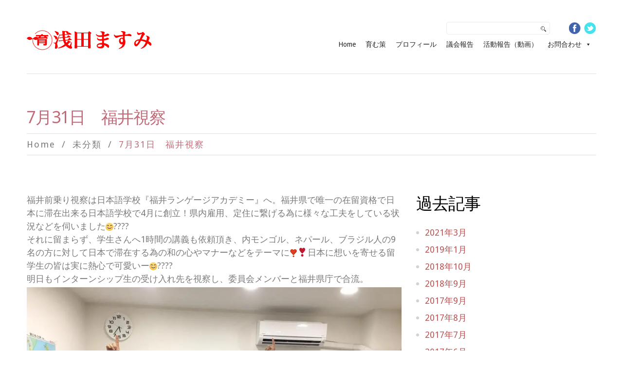

--- FILE ---
content_type: text/html; charset=UTF-8
request_url: https://asada-masumi.com/%E6%9C%AA%E5%88%86%E9%A1%9E/7%E6%9C%8831%E6%97%A5%E3%80%80%E7%A6%8F%E4%BA%95%E8%A6%96%E5%AF%9F/
body_size: 46032
content:
<!DOCTYPE html>
<!--[if lt IE 7 ]><html class="ie ie6" lang="ja"> <![endif]-->
<!--[if IE 7 ]><html class="ie ie7" lang="ja"> <![endif]-->
<!--[if IE 8 ]><html class="ie ie8" lang="ja"> <![endif]-->
<!--[if IE 9 ]><html class="ie ie9" lang="ja"> <![endif]-->
<!--[if (gt IE 9)|!(IE)]><!--><html lang="ja"> <!--<![endif]-->
<head>
	<title>7月31日　福井視察 | 長崎県議会議員浅田ますみ</title>
	<meta name="description" content=" &raquo; 7月31日　福井視察 | " />
	<meta charset="UTF-8" />
	<meta name="viewport" content="width=device-width, initial-scale=1.0">
	<link rel="profile" href="//gmpg.org/xfn/11" />
		<link rel="icon" href="http://asada-masumi.com/wordpress/wp-content/uploads/2016/02/favi2.png" type="image/x-icon" />
		<link rel="pingback" href="https://asada-masumi.com/wordpress/xmlrpc.php" />
	<link rel="alternate" type="application/rss+xml" title="長崎県議会議員浅田ますみ" href="https://asada-masumi.com/feed/" />
	<link rel="alternate" type="application/atom+xml" title="長崎県議会議員浅田ますみ" href="https://asada-masumi.com/feed/atom/" />
	<link rel="stylesheet" type="text/css" media="all" href="https://asada-masumi.com/wordpress/wp-content/themes/theme53368/bootstrap/css/bootstrap.css" />
	<link rel="stylesheet" type="text/css" media="all" href="https://asada-masumi.com/wordpress/wp-content/themes/theme53368/bootstrap/css/responsive.css" />
	<link rel="stylesheet" type="text/css" media="all" href="https://asada-masumi.com/wordpress/wp-content/themes/CherryFramework/css/camera.css" />
	<link rel="stylesheet" type="text/css" media="all" href="https://asada-masumi.com/wordpress/wp-content/themes/theme53368/style.css" />
	
<!-- All in One SEO Pack 2.4.2 by Michael Torbert of Semper Fi Web Design[338,357] -->
<link rel="canonical" href="https://asada-masumi.com/%e6%9c%aa%e5%88%86%e9%a1%9e/7%e6%9c%8831%e6%97%a5%e3%80%80%e7%a6%8f%e4%ba%95%e8%a6%96%e5%af%9f/" />
<!-- /all in one seo pack -->
<link rel="alternate" type="application/rss+xml" title="長崎県議会議員浅田ますみ &raquo; フィード" href="https://asada-masumi.com/feed/" />
<link rel="alternate" type="application/rss+xml" title="長崎県議会議員浅田ますみ &raquo; コメントフィード" href="https://asada-masumi.com/comments/feed/" />
<link rel="alternate" type="application/rss+xml" title="長崎県議会議員浅田ますみ &raquo; 7月31日　福井視察 のコメントのフィード" href="https://asada-masumi.com/%e6%9c%aa%e5%88%86%e9%a1%9e/7%e6%9c%8831%e6%97%a5%e3%80%80%e7%a6%8f%e4%ba%95%e8%a6%96%e5%af%9f/feed/" />
		<script type="text/javascript">
			window._wpemojiSettings = {"baseUrl":"https:\/\/s.w.org\/images\/core\/emoji\/72x72\/","ext":".png","source":{"concatemoji":"https:\/\/asada-masumi.com\/wordpress\/wp-includes\/js\/wp-emoji-release.min.js?ver=4.4.33"}};
			!function(e,n,t){var a;function i(e){var t=n.createElement("canvas"),a=t.getContext&&t.getContext("2d"),i=String.fromCharCode;return!(!a||!a.fillText)&&(a.textBaseline="top",a.font="600 32px Arial","flag"===e?(a.fillText(i(55356,56806,55356,56826),0,0),3e3<t.toDataURL().length):"diversity"===e?(a.fillText(i(55356,57221),0,0),t=a.getImageData(16,16,1,1).data,a.fillText(i(55356,57221,55356,57343),0,0),(t=a.getImageData(16,16,1,1).data)[0],t[1],t[2],t[3],!0):("simple"===e?a.fillText(i(55357,56835),0,0):a.fillText(i(55356,57135),0,0),0!==a.getImageData(16,16,1,1).data[0]))}function o(e){var t=n.createElement("script");t.src=e,t.type="text/javascript",n.getElementsByTagName("head")[0].appendChild(t)}t.supports={simple:i("simple"),flag:i("flag"),unicode8:i("unicode8"),diversity:i("diversity")},t.DOMReady=!1,t.readyCallback=function(){t.DOMReady=!0},t.supports.simple&&t.supports.flag&&t.supports.unicode8&&t.supports.diversity||(a=function(){t.readyCallback()},n.addEventListener?(n.addEventListener("DOMContentLoaded",a,!1),e.addEventListener("load",a,!1)):(e.attachEvent("onload",a),n.attachEvent("onreadystatechange",function(){"complete"===n.readyState&&t.readyCallback()})),(a=t.source||{}).concatemoji?o(a.concatemoji):a.wpemoji&&a.twemoji&&(o(a.twemoji),o(a.wpemoji)))}(window,document,window._wpemojiSettings);
		</script>
		<style type="text/css">
img.wp-smiley,
img.emoji {
	display: inline !important;
	border: none !important;
	box-shadow: none !important;
	height: 1em !important;
	width: 1em !important;
	margin: 0 .07em !important;
	vertical-align: -0.1em !important;
	background: none !important;
	padding: 0 !important;
}
</style>
<link rel='stylesheet' id='flexslider-css'  href='https://asada-masumi.com/wordpress/wp-content/plugins/cherry-plugin/lib/js/FlexSlider/flexslider.css?ver=2.2.0' type='text/css' media='all' />
<link rel='stylesheet' id='owl-carousel-css'  href='https://asada-masumi.com/wordpress/wp-content/plugins/cherry-plugin/lib/js/owl-carousel/owl.carousel.css?ver=1.24' type='text/css' media='all' />
<link rel='stylesheet' id='owl-theme-css'  href='https://asada-masumi.com/wordpress/wp-content/plugins/cherry-plugin/lib/js/owl-carousel/owl.theme.css?ver=1.24' type='text/css' media='all' />
<link rel='stylesheet' id='font-awesome-css'  href='//netdna.bootstrapcdn.com/font-awesome/3.2.1/css/font-awesome.css?ver=3.2.1' type='text/css' media='all' />
<link rel='stylesheet' id='cherry-plugin-css'  href='https://asada-masumi.com/wordpress/wp-content/plugins/cherry-plugin/includes/css/cherry-plugin.css?ver=1.2.8.1' type='text/css' media='all' />
<link rel='stylesheet' id='cherry-lazy-load-css'  href='https://asada-masumi.com/wordpress/wp-content/plugins/cherry-lazy-load-master/css/lazy-load.css?ver=1.0' type='text/css' media='all' />
<link rel='stylesheet' id='contact-form-7-css'  href='https://asada-masumi.com/wordpress/wp-content/plugins/contact-form-7/includes/css/styles.css?ver=4.3.1' type='text/css' media='all' />
<link rel='stylesheet' id='megamenu-css'  href='https://asada-masumi.com/wordpress/wp-content/uploads/maxmegamenu/style.css?ver=ac6f45' type='text/css' media='all' />
<link rel='stylesheet' id='dashicons-css'  href='https://asada-masumi.com/wordpress/wp-includes/css/dashicons.min.css?ver=4.4.33' type='text/css' media='all' />
<link rel='stylesheet' id='theme53368-css'  href='https://asada-masumi.com/wordpress/wp-content/themes/theme53368/main-style.css' type='text/css' media='all' />
<link rel='stylesheet' id='magnific-popup-css'  href='https://asada-masumi.com/wordpress/wp-content/themes/CherryFramework/css/magnific-popup.css?ver=0.9.3' type='text/css' media='all' />
<link rel='stylesheet' id='options_typography_Droid+Sans-css'  href='//fonts.googleapis.com/css?family=Droid+Sans&#038;subset=latin' type='text/css' media='all' />
<link rel='stylesheet' id='options_typography_Oleo+Script-css'  href='//fonts.googleapis.com/css?family=Oleo+Script&#038;subset=latin' type='text/css' media='all' />
<link rel='stylesheet' id='genericons-css'  href='https://asada-masumi.com/wordpress/wp-content/plugins/jetpack/_inc/genericons/genericons/genericons.css?ver=3.1' type='text/css' media='all' />
<link rel='stylesheet' id='jetpack_css-css'  href='https://asada-masumi.com/wordpress/wp-content/plugins/jetpack/css/jetpack.css?ver=3.9.10' type='text/css' media='all' />
<script type='text/javascript' src='https://asada-masumi.com/wordpress/wp-content/themes/CherryFramework/js/jquery-1.7.2.min.js?ver=1.7.2'></script>
<script type='text/javascript'>
/* <![CDATA[ */
var related_posts_js_options = {"post_heading":"h4"};
/* ]]> */
</script>
<script type='text/javascript' src='https://asada-masumi.com/wordpress/wp-content/plugins/jetpack/modules/related-posts/related-posts.js?ver=20150408'></script>
<script type='text/javascript' src='https://asada-masumi.com/wordpress/wp-content/plugins/cherry-plugin/lib/js/jquery.easing.1.3.js?ver=1.3'></script>
<script type='text/javascript' src='https://asada-masumi.com/wordpress/wp-content/plugins/cherry-plugin/lib/js/elasti-carousel/jquery.elastislide.js?ver=1.2.8.1'></script>
<script type='text/javascript' src='//maps.googleapis.com/maps/api/js?v=3.exp&#038;sensor=false&#038;ver=4.4.33'></script>
<script type='text/javascript' src='https://asada-masumi.com/wordpress/wp-content/themes/theme53368/js/my_script.js?ver=1.0'></script>
<script type='text/javascript' src='https://asada-masumi.com/wordpress/wp-content/themes/CherryFramework/js/jquery-migrate-1.2.1.min.js?ver=1.2.1'></script>
<script type='text/javascript' src='https://asada-masumi.com/wordpress/wp-includes/js/swfobject.js?ver=2.2-20120417'></script>
<script type='text/javascript' src='https://asada-masumi.com/wordpress/wp-content/themes/CherryFramework/js/modernizr.js?ver=2.0.6'></script>
<script type='text/javascript' src='https://asada-masumi.com/wordpress/wp-content/themes/CherryFramework/js/jflickrfeed.js?ver=1.0'></script>
<script type='text/javascript' src='https://asada-masumi.com/wordpress/wp-content/themes/CherryFramework/js/custom.js?ver=1.0'></script>
<script type='text/javascript' src='https://asada-masumi.com/wordpress/wp-content/themes/CherryFramework/bootstrap/js/bootstrap.min.js?ver=2.3.0'></script>
<link rel='https://api.w.org/' href='https://asada-masumi.com/wp-json/' />
<link rel="EditURI" type="application/rsd+xml" title="RSD" href="https://asada-masumi.com/wordpress/xmlrpc.php?rsd" />
<link rel="wlwmanifest" type="application/wlwmanifest+xml" href="https://asada-masumi.com/wordpress/wp-includes/wlwmanifest.xml" /> 
<meta name="generator" content="WordPress 4.4.33" />
<link rel='shortlink' href='https://wp.me/p7gp8r-JK' />
<link rel="alternate" type="application/json+oembed" href="https://asada-masumi.com/wp-json/oembed/1.0/embed?url=https%3A%2F%2Fasada-masumi.com%2F%25e6%259c%25aa%25e5%2588%2586%25e9%25a1%259e%2F7%25e6%259c%258831%25e6%2597%25a5%25e3%2580%2580%25e7%25a6%258f%25e4%25ba%2595%25e8%25a6%2596%25e5%25af%259f%2F" />
<link rel="alternate" type="text/xml+oembed" href="https://asada-masumi.com/wp-json/oembed/1.0/embed?url=https%3A%2F%2Fasada-masumi.com%2F%25e6%259c%25aa%25e5%2588%2586%25e9%25a1%259e%2F7%25e6%259c%258831%25e6%2597%25a5%25e3%2580%2580%25e7%25a6%258f%25e4%25ba%2595%25e8%25a6%2596%25e5%25af%259f%2F&#038;format=xml" />

<link rel='dns-prefetch' href='//i0.wp.com'>
<link rel='dns-prefetch' href='//i1.wp.com'>
<link rel='dns-prefetch' href='//i2.wp.com'>
<style type='text/css'>img#wpstats{display:none}</style><script>
 var system_folder = 'https://asada-masumi.com/wordpress/wp-content/themes/CherryFramework/admin/data_management/',
	 CHILD_URL ='https://asada-masumi.com/wordpress/wp-content/themes/theme53368',
	 PARENT_URL = 'https://asada-masumi.com/wordpress/wp-content/themes/CherryFramework', 
	 CURRENT_THEME = 'theme53368'</script>
<style type='text/css'>
body { background-color:#ffffff }
.header { background-color:#ffffff }

</style>
<style type='text/css'>
h1 { font: normal 30px/35px Noto Sans, sans-serif;  color:#000000; }
h2 { font: normal 34px/40px Noto Sans, sans-serif;  color:#000000; }
h3 { font: normal 24px/26px Noto Sans, sans-serif;  color:#474747; }
h4 { font: normal 14px/20px Noto Sans, sans-serif;  color:#000000; }
h5 { font: normal 12px/18px Noto Sans, sans-serif;  color:#000000; }
h6 { font: normal 12px/18px Noto Sans, sans-serif;  color:#000000; }
body { font-weight: normal;}
.logo_h__txt, .logo_link { font: normal 72px/72px Oleo Script;  color:#404340; }
.sf-menu > li > a { font: bold 14px/18px Noto Sans, sans-serif;  color:#404340; }
.nav.footer-nav a { font: bold 14px/18px Noto Sans, sans-serif;  color:#404340; }
</style>

<!-- Jetpack Open Graph Tags -->
<meta property="og:type" content="article" />
<meta property="og:title" content="7月31日　福井視察" />
<meta property="og:url" content="https://asada-masumi.com/%e6%9c%aa%e5%88%86%e9%a1%9e/7%e6%9c%8831%e6%97%a5%e3%80%80%e7%a6%8f%e4%ba%95%e8%a6%96%e5%af%9f/" />
<meta property="og:description" content="福井前乗り視察は日本語学校『福井ランゲージアカデミー』へ。福井県で唯一の在留資格で日本に滞在出来る日本語学校で&hellip;" />
<meta property="article:published_time" content="2017-07-31T14:36:33+00:00" />
<meta property="article:modified_time" content="2017-09-09T07:37:36+00:00" />
<meta property="og:site_name" content="長崎県議会議員浅田ますみ" />
<meta property="og:image" content="http://asada-masumi.com/wordpress/wp-content/uploads/2017/09/20476482_1476030822477553_1005289928160707558_n.jpg" />
<meta property="og:locale" content="ja_JP" />
<meta name="twitter:card" content="summary" />

<style id="custom-css-css">.extra-title-color h2{color:#c66 !important;font-size:30px !important}</style>
<style type="text/css">/** Mega Menu CSS Disabled **/</style>
		<!--[if lt IE 9]>
		<div id="ie7-alert" style="width: 100%; text-align:center;">
			<img src="http://tmbhtest.com/images/ie7.jpg" alt="Upgrade IE 8" width="640" height="344" border="0" usemap="#Map" />
			<map name="Map" id="Map"><area shape="rect" coords="496,201,604,329" href="http://www.microsoft.com/windows/internet-explorer/default.aspx" target="_blank" alt="Download Interent Explorer" /><area shape="rect" coords="380,201,488,329" href="http://www.apple.com/safari/download/" target="_blank" alt="Download Apple Safari" /><area shape="rect" coords="268,202,376,330" href="http://www.opera.com/download/" target="_blank" alt="Download Opera" /><area shape="rect" coords="155,202,263,330" href="http://www.mozilla.com/" target="_blank" alt="Download Firefox" /><area shape="rect" coords="35,201,143,329" href="http://www.google.com/chrome" target="_blank" alt="Download Google Chrome" />
			</map>
		</div>
	<![endif]-->
	<!--[if gte IE 9]><!-->
		<script src="https://asada-masumi.com/wordpress/wp-content/themes/CherryFramework/js/jquery.mobile.customized.min.js" type="text/javascript"></script>
		<script type="text/javascript">
			jQuery(function(){
				jQuery('.sf-menu').mobileMenu({defaultText: "Navigate to..."});
			});
		</script>
	<!--<![endif]-->
	<script type="text/javascript">
		// Init navigation menu
		jQuery(function(){
		// main navigation init
			jQuery('ul.sf-menu').superfish({
				delay: 1000, // the delay in milliseconds that the mouse can remain outside a sub-menu without it closing
				animation: {
					opacity: "show",
					height: "show"
				}, // used to animate the sub-menu open
				speed: "normal", // animation speed
				autoArrows: false, // generation of arrow mark-up (for submenu)
				disableHI: true // to disable hoverIntent detection
			});

		//Zoom fix
		//IPad/IPhone
			var viewportmeta = document.querySelector && document.querySelector('meta[name="viewport"]'),
				ua = navigator.userAgent,
				gestureStart = function () {
					viewportmeta.content = "width=device-width, minimum-scale=0.25, maximum-scale=1.6, initial-scale=1.0";
				},
				scaleFix = function () {
					if (viewportmeta && /iPhone|iPad/.test(ua) && !/Opera Mini/.test(ua)) {
						viewportmeta.content = "width=device-width, minimum-scale=1.0, maximum-scale=1.0";
						document.addEventListener("gesturestart", gestureStart, false);
					}
				};
			scaleFix();
		})
	</script>
	<!-- stick up menu -->
	<script type="text/javascript">
		jQuery(document).ready(function(){
			if(!device.mobile() && !device.tablet()){
				jQuery('header.header').tmStickUp({
					correctionSelector: jQuery('#wpadminbar')
				,	listenSelector: jQuery('.listenSelector')
				,	active: true				,	pseudo: true				});
			}
		})
	</script>
</head>

<body class="single single-post postid-2836 single-format-standard mega-menu-header-menu cat-1-id">
	<div id="motopress-main" class="main-holder">
		<!--Begin #motopress-main-->
		<header class="motopress-wrapper header">
			<div class="container">
				<div class="row">
					<div class="span12" data-motopress-wrapper-file="wrapper/wrapper-header.php" data-motopress-wrapper-type="header" data-motopress-id="69686d35d931c">
						<div class="row">
	<div class="span4" data-motopress-type="static" data-motopress-static-file="static/static-logo.php">
		<!-- BEGIN LOGO -->
<div class="logo pull-left">
									<a href="https://asada-masumi.com/" class="logo_h logo_h__img"><img src="http://asada-masumi.com/wordpress/wp-content/uploads/2016/02/logo_r1.png" alt="長崎県議会議員浅田ますみ" title=""></a>
				</div>
<!-- END LOGO -->	</div>
	<div class="span8">
		<div class="social-nets-wrapper" data-motopress-type="static" data-motopress-static-file="static/static-social-networks.php">
			<ul class="social">
	<li><a href="https://www.facebook.com/masumi.asada.2/" title="facebook"><img src="http://asada-masumi.com/wordpress/wp-content/themes/theme53368/images/social/facebook.png" alt="facebook"></a></li><li><a href="https://twitter.com/asadamasumi?lang=ja" title="twitter"><img src="http://asada-masumi.com/wordpress/wp-content/themes/theme53368/images/social/twitter.png" alt="twitter"></a></li></ul>		</div>
		<div class="search-form-wrapper hidden-phone" data-motopress-type="static" data-motopress-static-file="static/static-search.php">
			<!-- BEGIN SEARCH FORM -->
	<div class="search-form search-form__h hidden-phone clearfix">
		<form id="search-header" class="navbar-form pull-right" method="get" action="https://asada-masumi.com/" accept-charset="utf-8">
			<input type="text" name="s" class="search-form_it">
			<input type="submit" value="" id="search-form_is" class="search-form_is">
		</form>
	</div>
<!-- END SEARCH FORM -->		</div>			
		<div class="clear"></div>
		<div data-motopress-type="static" data-motopress-static-file="static/static-nav.php">
			<!-- BEGIN MAIN NAVIGATION -->
<nav class="nav nav__primary clearfix">
<div id="mega-menu-wrap-header_menu" class="mega-menu-wrap"><div class="mega-menu-toggle" tabindex="0"><div class='mega-toggle-block mega-menu-toggle-block mega-toggle-block-left mega-toggle-block-1' id='mega-toggle-block-1'></div><div class='mega-toggle-block mega-menu-toggle-block mega-toggle-block-right mega-toggle-block-2' id='mega-toggle-block-2'></div></div><ul id="mega-menu-header_menu" class="mega-menu mega-menu-horizontal mega-no-js" data-event="hover_intent" data-effect="slide_up" data-effect-speed="200" data-second-click="close" data-document-click="collapse" data-vertical-behaviour="standard" data-breakpoint="600" data-unbind="true"><li class='mega-menu-item mega-menu-item-type-post_type mega-menu-item-object-page mega-align-bottom-left mega-menu-flyout mega-menu-item-1938' id='mega-menu-item-1938'><a class="mega-menu-link" href="https://asada-masumi.com/" tabindex="0">Home</a></li><li class='mega-menu-item mega-menu-item-type-post_type mega-menu-item-object-page mega-align-bottom-left mega-menu-flyout mega-menu-item-3124' id='mega-menu-item-3124'><a class="mega-menu-link" href="https://asada-masumi.com/manifest/" tabindex="0">育む策</a></li><li class='mega-menu-item mega-menu-item-type-post_type mega-menu-item-object-page mega-align-bottom-left mega-menu-flyout mega-menu-item-1940' id='mega-menu-item-1940'><a class="mega-menu-link" href="https://asada-masumi.com/about-us/" tabindex="0">プロフィール</a></li><li class='mega-menu-item mega-menu-item-type-post_type mega-menu-item-object-page mega-align-bottom-left mega-menu-flyout mega-menu-item-3145' id='mega-menu-item-3145'><a class="mega-menu-link" href="https://asada-masumi.com/gikai/" tabindex="0">議会報告</a></li><li class='mega-menu-item mega-menu-item-type-post_type mega-menu-item-object-page mega-align-bottom-left mega-menu-flyout mega-menu-item-3002' id='mega-menu-item-3002'><a class="mega-menu-link" href="https://asada-masumi.com/movie/" tabindex="0">活動報告（動画）</a></li><li class='mega-menu-item mega-menu-item-type-post_type mega-menu-item-object-page mega-menu-item-has-children mega-align-bottom-left mega-menu-flyout mega-menu-item-1935' id='mega-menu-item-1935'><a class="mega-menu-link" href="https://asada-masumi.com/contacts/" aria-haspopup="true" tabindex="0">お問合わせ</a>
<ul class="mega-sub-menu">
<li class='mega-menu-item mega-menu-item-type-post_type mega-menu-item-object-page mega-menu-item-2071' id='mega-menu-item-2071'><a class="mega-menu-link" href="https://asada-masumi.com/support/">サポート</a></li></ul>
</li></ul></div></nav><!-- END MAIN NAVIGATION -->		</div>
	</div>	
</div>					</div>
				</div>
			</div>
		</header><div class="motopress-wrapper content-holder clearfix">
	<div class="container">
		<div class="row">
			<div class="span12" data-motopress-wrapper-file="single.php" data-motopress-wrapper-type="content">
				<div class="row">
					<div class="span12" data-motopress-type="static" data-motopress-static-file="static/static-title.php">
						<section class="title-section">
	<h1 class="title-header">
					7月31日　福井視察	</h1>
				<!-- BEGIN BREADCRUMBS-->
			<ul class="breadcrumb breadcrumb__t"><li><a href="https://asada-masumi.com">Home</a></li><li class="divider"></li><li><a href="https://asada-masumi.com/category/%e6%9c%aa%e5%88%86%e9%a1%9e/">未分類</a></li><li class="divider"></li><li class="active">7月31日　福井視察</li></ul>			<!-- END BREADCRUMBS -->
	</section><!-- .title-section -->
					</div>
				</div>
				<div class="row">
					<div class="span8 right right" id="content" data-motopress-type="loop" data-motopress-loop-file="loop/loop-single.php">
						<article id="post-2836" class="post__holder post-2836 post type-post status-publish format-standard hentry category-1 cat-1-id">
				
				<!-- Post Content -->
		<div class="post_content">
			<p>福井前乗り視察は日本語学校『福井ランゲージアカデミー』へ。福井県で唯一の在留資格で日本に滞在出来る日本語学校で4月に創立！県内雇用、定住に繋げる為に様々な工夫をしている状況などを伺いました<span class="_5mfr _47e3"><img class="img" src="https://i0.wp.com/www.facebook.com/images/emoji.php/v9/f7f/1/16/1f60a.png?resize=16%2C16&#038;ssl=1" alt="" data-recalc-dims="1" /><span class="_7oe">????</span></span><br />
それに留まらず、学生さんへ1時間の講義も依頼頂き、内モンゴル、ネパール、ブラジル人の9名の方に対して日本で滞在する為の和の心やマナーなどをテーマに<span class="_5mfr _47e3"><img class="img" src="https://i1.wp.com/www.facebook.com/images/emoji.php/v9/feb/1/16/2763.png?resize=16%2C16&#038;ssl=1" alt="" data-recalc-dims="1" /><span class="_7oe">❣️</span></span>日本に想いを寄せる留学生の皆は実に熱心で可愛いー<span class="_5mfr _47e3"><img class="img" src="https://i0.wp.com/www.facebook.com/images/emoji.php/v9/f7f/1/16/1f60a.png?resize=16%2C16&#038;ssl=1" alt="" data-recalc-dims="1" /><span class="_7oe">????</span></span><br />
明日もインターンシップ生の受け入れ先を視察し、委員会メンバーと福井県庁で合流。<img class="alignnone size-full wp-image-2837" src="https://i0.wp.com/asada-masumi.com/wordpress/wp-content/uploads/2017/09/20604550_1476028345811134_903370146986388794_n.jpg?resize=604%2C453" alt="20604550_1476028345811134_903370146986388794_n" srcset="https://i0.wp.com/asada-masumi.com/wordpress/wp-content/uploads/2017/09/20604550_1476028345811134_903370146986388794_n.jpg?resize=300%2C225 300w, https://i0.wp.com/asada-masumi.com/wordpress/wp-content/uploads/2017/09/20604550_1476028345811134_903370146986388794_n.jpg?resize=768%2C576 768w, https://i0.wp.com/asada-masumi.com/wordpress/wp-content/uploads/2017/09/20604550_1476028345811134_903370146986388794_n.jpg?resize=200%2C150 200w, https://i0.wp.com/asada-masumi.com/wordpress/wp-content/uploads/2017/09/20604550_1476028345811134_903370146986388794_n.jpg?w=960 960w" sizes="(max-width: 960px) 100vw, 960px" data-recalc-dims="1" /> <img class="alignnone size-large wp-image-2838" src="https://i0.wp.com/asada-masumi.com/wordpress/wp-content/uploads/2017/09/20431216_1476028339144468_2564863934803097351_n.jpg?resize=604%2C453" alt="20431216_1476028339144468_2564863934803097351_n" srcset="https://i0.wp.com/asada-masumi.com/wordpress/wp-content/uploads/2017/09/20431216_1476028339144468_2564863934803097351_n.jpg?resize=300%2C225 300w, https://i0.wp.com/asada-masumi.com/wordpress/wp-content/uploads/2017/09/20431216_1476028339144468_2564863934803097351_n.jpg?resize=768%2C576 768w, https://i0.wp.com/asada-masumi.com/wordpress/wp-content/uploads/2017/09/20431216_1476028339144468_2564863934803097351_n.jpg?resize=200%2C150 200w, https://i0.wp.com/asada-masumi.com/wordpress/wp-content/uploads/2017/09/20431216_1476028339144468_2564863934803097351_n.jpg?w=960 960w" sizes="(max-width: 604px) 100vw, 604px" data-recalc-dims="1" /> <img class="alignnone size-large wp-image-2839" src="https://i1.wp.com/asada-masumi.com/wordpress/wp-content/uploads/2017/09/20526051_1476028379144464_3066164195261193121_n.jpg?resize=604%2C805" alt="20526051_1476028379144464_3066164195261193121_n" srcset="https://i1.wp.com/asada-masumi.com/wordpress/wp-content/uploads/2017/09/20526051_1476028379144464_3066164195261193121_n.jpg?resize=225%2C300 225w, https://i1.wp.com/asada-masumi.com/wordpress/wp-content/uploads/2017/09/20526051_1476028379144464_3066164195261193121_n.jpg?w=720 720w" sizes="(max-width: 604px) 100vw, 604px" data-recalc-dims="1" /> <img class="alignnone size-large wp-image-2840" src="https://i1.wp.com/asada-masumi.com/wordpress/wp-content/uploads/2017/09/20476482_1476030822477553_1005289928160707558_n.jpg?resize=604%2C671" alt="20476482_1476030822477553_1005289928160707558_n" srcset="https://i1.wp.com/asada-masumi.com/wordpress/wp-content/uploads/2017/09/20476482_1476030822477553_1005289928160707558_n.jpg?resize=270%2C300 270w, https://i1.wp.com/asada-masumi.com/wordpress/wp-content/uploads/2017/09/20476482_1476030822477553_1005289928160707558_n.jpg?resize=768%2C853 768w, https://i1.wp.com/asada-masumi.com/wordpress/wp-content/uploads/2017/09/20476482_1476030822477553_1005289928160707558_n.jpg?w=787 787w" sizes="(max-width: 604px) 100vw, 604px" data-recalc-dims="1" /></p>
<div class="sharedaddy sd-sharing-enabled"><div class="robots-nocontent sd-block sd-social sd-social-icon sd-sharing"><h3 class="sd-title">共有:</h3><div class="sd-content"><ul><li class="share-twitter"><a rel="nofollow" data-shared="sharing-twitter-2836" class="share-twitter sd-button share-icon no-text" href="https://asada-masumi.com/%e6%9c%aa%e5%88%86%e9%a1%9e/7%e6%9c%8831%e6%97%a5%e3%80%80%e7%a6%8f%e4%ba%95%e8%a6%96%e5%af%9f/?share=twitter" target="_blank" title="クリックして Twitter で共有"><span></span><span class="sharing-screen-reader-text">クリックして Twitter で共有 (新しいウィンドウで開きます)</span></a></li><li class="share-facebook"><a rel="nofollow" data-shared="sharing-facebook-2836" class="share-facebook sd-button share-icon no-text" href="https://asada-masumi.com/%e6%9c%aa%e5%88%86%e9%a1%9e/7%e6%9c%8831%e6%97%a5%e3%80%80%e7%a6%8f%e4%ba%95%e8%a6%96%e5%af%9f/?share=facebook" target="_blank" title="Facebook で共有するにはクリックしてください"><span></span><span class="sharing-screen-reader-text">Facebook で共有するにはクリックしてください (新しいウィンドウで開きます)</span></a></li><li class="share-google-plus-1"><a rel="nofollow" data-shared="sharing-google-2836" class="share-google-plus-1 sd-button share-icon no-text" href="https://asada-masumi.com/%e6%9c%aa%e5%88%86%e9%a1%9e/7%e6%9c%8831%e6%97%a5%e3%80%80%e7%a6%8f%e4%ba%95%e8%a6%96%e5%af%9f/?share=google-plus-1" target="_blank" title="クリックして Google+ で共有"><span></span><span class="sharing-screen-reader-text">クリックして Google+ で共有 (新しいウィンドウで開きます)</span></a></li><li class="share-end"></li></ul></div></div></div>
<div id='jp-relatedposts' class='jp-relatedposts' >
	<h3 class="jp-relatedposts-headline"><em>関連</em></h3>
</div>			<div class="clear"></div>
		</div>
		<!-- //Post Content -->
		
		<!-- Post Meta -->
<div class="post_meta meta_type_line"><div class="post_meta_unite clearfix"><div class="meta_group clearfix">								<div class="post_category">
									<i class="icon-bookmark"></i>
									<a href="https://asada-masumi.com/category/%e6%9c%aa%e5%88%86%e9%a1%9e/" rel="category tag">未分類</a>								</div>
																<div class="post_date">
									<i class="icon-calendar"></i>
									<time datetime="2017-07-31T23:36:33">2017年7月31日</time>								</div>
																<div class="post_author">
									<i class="icon-user"></i>
									<a href="https://asada-masumi.com/author/asada-masumi/" title="AsadaMasumi の投稿" rel="author">AsadaMasumi</a>								</div>
																<div class="post_comment">
									<i class="icon-comments"></i>
									<a href="https://asada-masumi.com/%e6%9c%aa%e5%88%86%e9%a1%9e/7%e6%9c%8831%e6%97%a5%e3%80%80%e7%a6%8f%e4%ba%95%e8%a6%96%e5%af%9f/#respond" class="comments-link" >No comments</a>								</div>
								</div><div class="meta_group clearfix"></div><div class="meta_group clearfix"></div></div></div><!--// Post Meta -->
</article><!-- .share-buttons -->

		<!-- Facebook Like Button -->
		<script>(function(d, s, id) {
			var js, fjs = d.getElementsByTagName(s)[0];
				if (d.getElementById(id)) {return;}
				js = d.createElement(s); js.id = id;
				js.src = "//connect.facebook.net/en_US/all.js#xfbml=1";
				fjs.parentNode.insertBefore(js, fjs);
			}(document, 'script', 'facebook-jssdk'));
		</script>

		<!-- Google+ Button -->
		<script type="text/javascript">
			(function() {
				var po = document.createElement('script'); po.type = 'text/javascript'; po.async = true;
				po.src = '//apis.google.com/js/plusone.js';
				var s = document.getElementsByTagName('script')[0]; s.parentNode.insertBefore(po, s);
			})();
		</script>
		<ul class="share-buttons unstyled clearfix">
			<li class="twitter">
				<a href="//twitter.com/share" class="twitter-share-button">Tweet this article</a>
				<script>!function(d,s,id){var js,fjs=d.getElementsByTagName(s)[0],p=/^http:/.test(d.location)?'http':'https';if(!d.getElementById(id)){js=d.createElement(s);js.id=id;js.src=p+'://platform.twitter.com/widgets.js';fjs.parentNode.insertBefore(js,fjs);}}(document, 'script', 'twitter-wjs');</script>
			</li>
			<li class="facebook">
				<div id="fb-root"></div><div class="fb-like" data-href="https://asada-masumi.com/%e6%9c%aa%e5%88%86%e9%a1%9e/7%e6%9c%8831%e6%97%a5%e3%80%80%e7%a6%8f%e4%ba%95%e8%a6%96%e5%af%9f/" data-send="false" data-layout="button_count" data-width="100" data-show-faces="false" data-font="arial"></div>
			</li>
			<li class="google">
				<div class="g-plusone" data-size="medium" data-href="https://asada-masumi.com/%e6%9c%aa%e5%88%86%e9%a1%9e/7%e6%9c%8831%e6%97%a5%e3%80%80%e7%a6%8f%e4%ba%95%e8%a6%96%e5%af%9f/"></div>
			</li>
			<li class="pinterest">
				<a href="javascript:void((function(){var e=document.createElement('script');e.setAttribute('type','text/javascript');e.setAttribute('charset','UTF-8');e.setAttribute('src','//assets.pinterest.com/js/pinmarklet.js?r='+Math.random()*99999999);document.body.appendChild(e)})());"><img src='//assets.pinterest.com/images/PinExt.png' alt=""/></a>
			</li>
		</ul><!-- //.share-buttons -->

	<div class="post-author clearfix">
	<h3 class="post-author_h">Written by <a href="https://asada-masumi.com/author/asada-masumi/" title="AsadaMasumi の投稿" rel="author">AsadaMasumi</a></h3>
	<p class="post-author_gravatar"><img alt='' src='https://secure.gravatar.com/avatar/bb2624d409811b4eb3362a64681db1c0?s=80&#038;d=mm&#038;r=g' srcset='https://secure.gravatar.com/avatar/bb2624d409811b4eb3362a64681db1c0?s=160&amp;d=mm&amp;r=g 2x' class='avatar avatar-80 photo' height='80' width='80' /></p>
	<div class="post-author_desc">
	 
		<div class="post-author_link">
			<p>View all posts by: <a href="https://asada-masumi.com/author/asada-masumi/" title="AsadaMasumi の投稿" rel="author">AsadaMasumi</a></p>
		</div>
	</div>
</div><!--.post-author-->

<!-- BEGIN Comments -->	
	
				<!-- If comments are open, but there are no comments. -->
		<p class="nocomments">No Comments Yet.</p>			
		

	
	<div id="respond">

	<h3>Leave a Reply</h3>

	<div class="cancel-comment-reply">
		<small><a rel="nofollow" id="cancel-comment-reply-link" href="/%E6%9C%AA%E5%88%86%E9%A1%9E/7%E6%9C%8831%E6%97%A5%E3%80%80%E7%A6%8F%E4%BA%95%E8%A6%96%E5%AF%9F/#respond" style="display:none;">返信をキャンセルする。</a></small>
	</div>

	
	<form action="http://asada-masumi.com/wordpress/wp-comments-post.php" method="post" id="commentform">

	
	<p class="field"><input type="text" name="author" id="author" value="Name*" onfocus="if(this.value=='Name*'){this.value=''}" onblur="if(this.value==''){this.value='Name*'}" size="22" tabindex="1" aria-required='true' /></p>

	<p class="field"><input type="text" name="email" id="email" value="Email (will not be published)*" onfocus="if(this.value=='Email (will not be published)*'){this.value=''}" onblur="if(this.value==''){this.value='Email (will not be published)*'}" size="22" tabindex="2" aria-required='true' /></p>

	<p class="field"><input type="text" name="url" id="url" value="Website" onfocus="if(this.value=='Website'){this.value=''}" onblur="if(this.value==''){this.value='Website'}" size="22" tabindex="3" /></p>

	
	<!-- <p>You may use these <abbr title="HyperText Markup Language">HTML</abbr> tags and attributes: <code>&lt;a href=&quot;&quot; title=&quot;&quot;&gt; &lt;abbr title=&quot;&quot;&gt; &lt;acronym title=&quot;&quot;&gt; &lt;b&gt; &lt;blockquote cite=&quot;&quot;&gt; &lt;cite&gt; &lt;code&gt; &lt;del datetime=&quot;&quot;&gt; &lt;em&gt; &lt;i&gt; &lt;q cite=&quot;&quot;&gt; &lt;s&gt; &lt;strike&gt; &lt;strong&gt; </code></small></p> -->

	<p><textarea name="comment" id="comment" cols="58" rows="10" tabindex="4" onfocus="if(this.value=='Your comment*'){this.value=''}" onblur="if(this.value==''){this.value='Your comment*'}">Your comment*</textarea></p>

	<p class="comment_submit"><input name="submit" type="submit" class="btn btn-primary" id="submit" tabindex="5" value="Submit Comment" />
		<input type='hidden' name='comment_post_ID' value='2836' id='comment_post_ID' />
<input type='hidden' name='comment_parent' id='comment_parent' value='0' />
	</p>
	<p style="display: none;"><input type="hidden" id="akismet_comment_nonce" name="akismet_comment_nonce" value="2fd5cbd7e5" /></p><p class="comment-subscription-form"><input type="checkbox" name="subscribe_comments" id="subscribe_comments" value="subscribe" style="width: auto; -moz-appearance: checkbox; -webkit-appearance: checkbox;" /> <label class="subscribe-label" id="subscribe-label" for="subscribe_comments">新しいコメントをメールで通知</label></p><p class="comment-subscription-form"><input type="checkbox" name="subscribe_blog" id="subscribe_blog" value="subscribe" style="width: auto; -moz-appearance: checkbox; -webkit-appearance: checkbox;" /> <label class="subscribe-label" id="subscribe-blog-label" for="subscribe_blog">新しい投稿をメールで受け取る</label></p><p style="display: none;"><input type="hidden" id="ak_js" name="ak_js" value="171"/></p>
	</form>

		</div>

<!-- END Comments -->

					</div>
					<div class="span4 sidebar" id="sidebar" data-motopress-type="static-sidebar"  data-motopress-sidebar-file="sidebar.php">
						
<div id="archives-3" class="visible-all-devices widget"><h3>過去記事</h3>		<ul>
			<li><a href='https://asada-masumi.com/2021/03/'>2021年3月</a></li>
	<li><a href='https://asada-masumi.com/2019/01/'>2019年1月</a></li>
	<li><a href='https://asada-masumi.com/2018/10/'>2018年10月</a></li>
	<li><a href='https://asada-masumi.com/2018/09/'>2018年9月</a></li>
	<li><a href='https://asada-masumi.com/2017/09/'>2017年9月</a></li>
	<li><a href='https://asada-masumi.com/2017/08/'>2017年8月</a></li>
	<li><a href='https://asada-masumi.com/2017/07/'>2017年7月</a></li>
	<li><a href='https://asada-masumi.com/2017/06/'>2017年6月</a></li>
	<li><a href='https://asada-masumi.com/2017/05/'>2017年5月</a></li>
	<li><a href='https://asada-masumi.com/2017/03/'>2017年3月</a></li>
	<li><a href='https://asada-masumi.com/2017/02/'>2017年2月</a></li>
	<li><a href='https://asada-masumi.com/2017/01/'>2017年1月</a></li>
	<li><a href='https://asada-masumi.com/2016/12/'>2016年12月</a></li>
	<li><a href='https://asada-masumi.com/2016/11/'>2016年11月</a></li>
	<li><a href='https://asada-masumi.com/2016/10/'>2016年10月</a></li>
	<li><a href='https://asada-masumi.com/2016/09/'>2016年9月</a></li>
	<li><a href='https://asada-masumi.com/2016/08/'>2016年8月</a></li>
	<li><a href='https://asada-masumi.com/2016/07/'>2016年7月</a></li>
	<li><a href='https://asada-masumi.com/2016/06/'>2016年6月</a></li>
	<li><a href='https://asada-masumi.com/2016/05/'>2016年5月</a></li>
	<li><a href='https://asada-masumi.com/2016/04/'>2016年4月</a></li>
	<li><a href='https://asada-masumi.com/2016/03/'>2016年3月</a></li>
	<li><a href='https://asada-masumi.com/2016/02/'>2016年2月</a></li>
		</ul>
		</div>					</div>
				</div>
			</div>
		</div>
	</div>
</div>

		<footer class="motopress-wrapper footer">
			<div class="container">
				<div class="row">
					<div class="span12" data-motopress-wrapper-file="wrapper/wrapper-footer.php" data-motopress-wrapper-type="footer" data-motopress-id="69686d35e42e8">
						<div class="row copyright">	
	<div class="span12">
		<div data-motopress-type="static" data-motopress-static-file="static/static-footer-nav.php">
			  
		<nav class="nav footer-nav">
			<ul id="menu-footer-menu" class="menu"><li id="menu-item-1946" class="menu-item menu-item-type-post_type menu-item-object-page menu-item-1946"><a href="https://asada-masumi.com/">Home</a></li>
<li id="menu-item-1950" class="menu-item menu-item-type-post_type menu-item-object-page menu-item-1950"><a href="https://asada-masumi.com/about-us/">プロフィール</a></li>
<li id="menu-item-3001" class="menu-item menu-item-type-post_type menu-item-object-page menu-item-3001"><a href="https://asada-masumi.com/movie/">活動報告（動画）</a></li>
<li id="menu-item-1948" class="menu-item menu-item-type-post_type menu-item-object-page menu-item-1948"><a href="https://asada-masumi.com/contacts/">お問合わせ</a></li>
<li id="menu-item-2081" class="menu-item menu-item-type-post_type menu-item-object-page menu-item-2081"><a href="https://asada-masumi.com/support/">サポート</a></li>
</ul>		</nav>
			</div>
		<div data-motopress-type="static" data-motopress-static-file="static/static-footer-text.php">
			<div id="footer-text" class="footer-text">
	
			長崎県議会議員 浅田ますみ ©		</div>		</div>
	</div>
</div>					</div>
				</div>
			</div>
		</footer>
		<!--End #motopress-main-->
	</div>
	<div id="back-top-wrapper" class="visible-desktop">
		<p id="back-top">
			<a href="#top"><span></span></a>		</p>
	</div>
			<div style="display:none">
	<div class="grofile-hash-map-bb2624d409811b4eb3362a64681db1c0">
	</div>
	</div>

	<script type="text/javascript">
		window.WPCOM_sharing_counts = {"https:\/\/asada-masumi.com\/%e6%9c%aa%e5%88%86%e9%a1%9e\/7%e6%9c%8831%e6%97%a5%e3%80%80%e7%a6%8f%e4%ba%95%e8%a6%96%e5%af%9f\/":2836};
	</script>
		<script type="text/javascript">
			var windowOpen;
		jQuery(document).on( 'ready post-load', function(){
			jQuery( 'a.share-twitter' ).on( 'click', function() {
				if ( 'undefined' !== typeof windowOpen ){ // If there's another sharing window open, close it.
					windowOpen.close();
				}
				windowOpen = window.open( jQuery(this).attr( 'href' ), 'wpcomtwitter', 'menubar=1,resizable=1,width=600,height=350' );
				return false;
			});
		});
		</script>
				<script type="text/javascript">
			var windowOpen;
		jQuery(document).on( 'ready post-load', function(){
			jQuery( 'a.share-facebook' ).on( 'click', function() {
				if ( 'undefined' !== typeof windowOpen ){ // If there's another sharing window open, close it.
					windowOpen.close();
				}
				windowOpen = window.open( jQuery(this).attr( 'href' ), 'wpcomfacebook', 'menubar=1,resizable=1,width=600,height=400' );
				return false;
			});
		});
		</script>
				<script type="text/javascript">
			var windowOpen;
		jQuery(document).on( 'ready post-load', function(){
			jQuery( 'a.share-google-plus-1' ).on( 'click', function() {
				if ( 'undefined' !== typeof windowOpen ){ // If there's another sharing window open, close it.
					windowOpen.close();
				}
				windowOpen = window.open( jQuery(this).attr( 'href' ), 'wpcomgoogle-plus-1', 'menubar=1,resizable=1,width=480,height=550' );
				return false;
			});
		});
		</script>
		<script type='text/javascript' src='https://asada-masumi.com/wordpress/wp-includes/js/comment-reply.min.js?ver=4.4.33'></script>
<script type='text/javascript' src='https://asada-masumi.com/wordpress/wp-content/plugins/jetpack/modules/photon/photon.js?ver=20130122'></script>
<script type='text/javascript' src='https://asada-masumi.com/wordpress/wp-content/plugins/cherry-plugin/lib/js/FlexSlider/jquery.flexslider-min.js?ver=2.2.2'></script>
<script type='text/javascript'>
/* <![CDATA[ */
var items_custom = [[0,1],[480,2],[768,3],[980,4],[1170,5]];
/* ]]> */
</script>
<script type='text/javascript' src='https://asada-masumi.com/wordpress/wp-content/plugins/cherry-plugin/includes/js/cherry-plugin.js?ver=1.2.8.1'></script>
<script type='text/javascript' src='https://asada-masumi.com/wordpress/wp-content/plugins/cherry-lazy-load-master/js/cherry.lazy-load.js?ver=1.0'></script>
<script type='text/javascript' src='https://asada-masumi.com/wordpress/wp-content/plugins/cherry-lazy-load-master/js/device.min.js?ver=1.0.0'></script>
<script type='text/javascript' src='https://asada-masumi.com/wordpress/wp-content/plugins/contact-form-7/includes/js/jquery.form.min.js?ver=3.51.0-2014.06.20'></script>
<script type='text/javascript'>
/* <![CDATA[ */
var _wpcf7 = {"loaderUrl":"https:\/\/asada-masumi.com\/wordpress\/wp-content\/plugins\/contact-form-7\/images\/ajax-loader.gif","recaptchaEmpty":"\u3042\u306a\u305f\u304c\u30ed\u30dc\u30c3\u30c8\u3067\u306f\u306a\u3044\u3053\u3068\u3092\u8a3c\u660e\u3057\u3066\u304f\u3060\u3055\u3044\u3002","sending":"\u9001\u4fe1\u4e2d ..."};
/* ]]> */
</script>
<script type='text/javascript' src='https://asada-masumi.com/wordpress/wp-content/plugins/contact-form-7/includes/js/scripts.js?ver=4.3.1'></script>
<script type='text/javascript' src='https://s0.wp.com/wp-content/js/devicepx-jetpack.js?ver=202603'></script>
<script type='text/javascript' src='https://secure.gravatar.com/js/gprofiles.js?ver=2026Janaa'></script>
<script type='text/javascript'>
/* <![CDATA[ */
var WPGroHo = {"my_hash":""};
/* ]]> */
</script>
<script type='text/javascript' src='https://asada-masumi.com/wordpress/wp-content/plugins/jetpack/modules/wpgroho.js?ver=4.4.33'></script>
<script type='text/javascript' src='https://asada-masumi.com/wordpress/wp-content/themes/CherryFramework/js/superfish.js?ver=1.5.3'></script>
<script type='text/javascript' src='https://asada-masumi.com/wordpress/wp-content/themes/CherryFramework/js/jquery.mobilemenu.js?ver=1.0'></script>
<script type='text/javascript'>
/* <![CDATA[ */
var su_magnific_popup = {"close":"Close (Esc)","loading":"Loading...","prev":"Previous (Left arrow key)","next":"Next (Right arrow key)","counter":"%curr% of %total%","error":"Failed to load this link. <a href=\"%url%\" target=\"_blank\"><u>Open link<\/u><\/a>."};
/* ]]> */
</script>
<script type='text/javascript' src='https://asada-masumi.com/wordpress/wp-content/themes/CherryFramework/js/jquery.magnific-popup.min.js?ver=0.9.3'></script>
<script type='text/javascript' src='https://asada-masumi.com/wordpress/wp-content/themes/CherryFramework/js/jplayer.playlist.min.js?ver=2.3.0'></script>
<script type='text/javascript' src='https://asada-masumi.com/wordpress/wp-content/themes/CherryFramework/js/jquery.jplayer.min.js?ver=2.6.0'></script>
<script type='text/javascript' src='https://asada-masumi.com/wordpress/wp-content/themes/CherryFramework/js/tmstickup.js?ver=1.0.0'></script>
<script type='text/javascript' src='https://asada-masumi.com/wordpress/wp-content/themes/CherryFramework/js/device.min.js?ver=1.0.0'></script>
<script type='text/javascript' src='https://asada-masumi.com/wordpress/wp-content/themes/CherryFramework/js/jquery.zaccordion.min.js?ver=2.1.0'></script>
<script type='text/javascript' src='https://asada-masumi.com/wordpress/wp-content/themes/CherryFramework/js/camera.min.js?ver=1.3.4'></script>
<script type='text/javascript' src='https://asada-masumi.com/wordpress/wp-includes/js/hoverIntent.min.js?ver=1.8.1'></script>
<script type='text/javascript'>
/* <![CDATA[ */
var megamenu = {"timeout":"300","interval":"100"};
/* ]]> */
</script>
<script type='text/javascript' src='https://asada-masumi.com/wordpress/wp-content/plugins/megamenu/js/maxmegamenu.js?ver=2.3.8'></script>
<script type='text/javascript' src='https://asada-masumi.com/wordpress/wp-includes/js/wp-embed.min.js?ver=4.4.33'></script>
<script type='text/javascript' src='https://asada-masumi.com/wordpress/wp-content/plugins/akismet/_inc/form.js?ver=4.0'></script>
<script type='text/javascript'>
/* <![CDATA[ */
var sharing_js_options = {"lang":"en","counts":"1"};
/* ]]> */
</script>
<script type='text/javascript' src='https://asada-masumi.com/wordpress/wp-content/plugins/jetpack/modules/sharedaddy/sharing.js?ver=3.9.10'></script>
<script type='text/javascript' src='https://stats.wp.com/e-202603.js' async defer></script>
<script type='text/javascript'>
	_stq = window._stq || [];
	_stq.push([ 'view', {v:'ext',j:'1:3.9.10',blog:'107344223',post:'2836',tz:'9',srv:'asada-masumi.com'} ]);
	_stq.push([ 'clickTrackerInit', '107344223', '2836' ]);
</script>
			<script type="text/javascript">
				deleteCookie('cf-cookie-banner');
			</script>
			 <!-- this is used by many Wordpress features and for plugins to work properly -->
</body>
</html>

--- FILE ---
content_type: text/html; charset=utf-8
request_url: https://accounts.google.com/o/oauth2/postmessageRelay?parent=https%3A%2F%2Fasada-masumi.com&jsh=m%3B%2F_%2Fscs%2Fabc-static%2F_%2Fjs%2Fk%3Dgapi.lb.en.OE6tiwO4KJo.O%2Fd%3D1%2Frs%3DAHpOoo_Itz6IAL6GO-n8kgAepm47TBsg1Q%2Fm%3D__features__
body_size: 163
content:
<!DOCTYPE html><html><head><title></title><meta http-equiv="content-type" content="text/html; charset=utf-8"><meta http-equiv="X-UA-Compatible" content="IE=edge"><meta name="viewport" content="width=device-width, initial-scale=1, minimum-scale=1, maximum-scale=1, user-scalable=0"><script src='https://ssl.gstatic.com/accounts/o/2580342461-postmessagerelay.js' nonce="JLD6Sk2f8eZYcKCksznJ8A"></script></head><body><script type="text/javascript" src="https://apis.google.com/js/rpc:shindig_random.js?onload=init" nonce="JLD6Sk2f8eZYcKCksznJ8A"></script></body></html>

--- FILE ---
content_type: text/css
request_url: https://asada-masumi.com/wordpress/wp-content/themes/theme53368/style.css
body_size: 669
content:
/*--
	Theme Name: theme53368
	Theme URI: http://info.template-help.com/help/
	Description: A theme for Wordpress 3.8.x
	Author: Template_Help.com
	Author URI: http://info.template-help.com/help/
	Template: CherryFramework
	Version: 3.1.2
--*/

/* ----------------------------------------
	Please, You may put custom css here
---------------------------------------- */

h2 { margin:0 0 30px 0; }

.extra-title-color h2 { 
color:#cc6666!important;
font-size:30px!important;
 }

.title-header {
	overflow:visible;
	margin:0 0 14px 0;
	font-size:34px;
	line-height:40px;
	letter-spacing:-1px;
	color:#c16976!important; }

.breadcrumb__t li.active { color:#c16976!important; }

.btn-primary.btn-extra:after { background-color:#8e0000!important; }

--- FILE ---
content_type: text/css
request_url: https://asada-masumi.com/wordpress/wp-content/themes/theme53368/main-style.css
body_size: 48482
content:
@import url("../CherryFramework/style.css");
@import url(//fonts.googleapis.com/css?family=Noto+Sans:400,700);
@import url(//fonts.googleapis.com/css?family=Droid+Sans:400,700);
body { padding:0 !important; }
a {
	-webkit-transition:color 0.4s;
	-moz-transition:color 0.4s;
	-o-transition:color 0.4s;
	transition:color 0.4s;
}
a:hover, a:active, a:focus {
	text-decoration:none;
	background:none;
}
h1 small {
	font-size:inherit;
	color:#b85353;
}
h2 { margin:0 0 30px 0; }
.extra-title-color h2 { color:#69c188; }
h3 { margin:0 0 23px 0; }
p { margin-bottom:28px; }
.main-holder { overflow:hidden; }
.header {
	padding:45px 0 0 0;
	border:none;
	z-index:200;
}
@media (max-width: 767px) {
	.header {
		text-align:center;
		padding:20px 20px 0 20px;
	}
}
.home .header { padding-bottom:40px; }
@media (max-width: 767px) {
	.home .header { padding-bottom:20px; }
}
.header > .container {
	border-bottom:1px solid #e0e0e0;
	padding-bottom:40px;
}
.home .header > .container {
	border-bottom:none;
	padding-bottom:0;
}
.header.isStuck {
	width:100%;
	padding:10px 0;
	-webkit-box-shadow:0 1px 12px rgba(0,0,0,0.3);
	-moz-box-shadow:0 1px 12px rgba(0,0,0,0.3);
	box-shadow:0 1px 12px rgba(0,0,0,0.3);
}
.home .header.isStuck { border-bottom:none; }
.header.isStuck > .container {
	padding-bottom:0;
	border:none;
}
@media (max-width: 767px) {
	.header.isStuck > .container {
		border-bottom:1px solid #e0e0e0;
		padding-bottom:40px;
	}
}
.header.isStuck .social-nets-wrapper, .header.isStuck .search-form-wrapper {
	visibility:hidden;
	opacity:0;
	filter:alpha(opacity=0);
}
@media (max-width: 767px) {
	.header.isStuck .social-nets-wrapper, .header.isStuck .search-form-wrapper {
		visibility:visible;
		opacity:1;
		filter:alpha(opacity=100);
	}
}
@media (max-width: 767px) {
	.header.isStuck {
		position:static !important;
		top:0;
		padding:20px 20px 0 20px;
		width:auto;
		-webkit-box-shadow:none;
		-moz-box-shadow:none;
		box-shadow:none;
	}
}
.pseudoStickyBlock { max-height:109px; }
@media (max-width: 767px) {
	.pseudoStickyBlock { display:none !important; }
}
.logo { padding:9px 0 0 0; }
@media (min-width: 768px) and (max-width: 979px) {
	.logo { width:100%; }
}
@media (max-width: 767px) {
	.logo { float:none; }
}
.logo_h__txt { margin-bottom:-12px; }
.logo_link:hover, .logo_link:active, .logo_link:focus { color:#404340; }
.logo_tagline {
	color:#858585;
	font-size:12px;
	text-transform:lowercase;
	margin:-1px 0 0 0;
}
.header .search-form form {
	float:left !important;
	position:static;
}
.search-form-wrapper {
	float:right;
	-webkit-transition:opacity 0.4s;
	-moz-transition:opacity 0.4s;
	-o-transition:opacity 0.4s;
	transition:opacity 0.4s;
}
.search-form_it { padding:7.5px 13px !important; }
.header .search-form_it {
	font-size:14px;
	width:184px;
	height:24px;
	line-height:24px;
	padding:0 5px !important;
	margin:0;
	background:none;
	border:none;
	float:left;
	-webkit-box-sizing:border-box;
	-moz-box-sizing:border-box;
	box-sizing:border-box;
}
.header .search-form_is {
	margin:0;
	padding:0;
	width:27px;
	height:24px;
	border:none;
	background-color:transparent;
	background-image:url(images/btn-search.gif) !important;
	position:absolute;
	right:0;
	top:0;
	-webkit-border-radius:0 5px 5px 0;
	-moz-border-radius:0 5px 5px 0;
	border-radius:0 5px 5px 0;
	-webkit-transition:0.4s;
	-moz-transition:0.4s;
	-o-transition:0.4s;
	transition:0.4s;
}
.header .search-form_is:hover, .header .search-form_is:focus { background-color:#ebebeb !important; }
.header .search-form {
	width:213px;
	height:26px;
	position:relative;
	border:1px solid #ebebeb;
	-webkit-border-radius:5px;
	-moz-border-radius:5px;
	border-radius:5px;
	-webkit-box-sizing:border-box;
	-moz-box-sizing:border-box;
	box-sizing:border-box;
}
.nav__primary { margin-bottom:0; }
.sf-menu li:hover ul, .sf-menu li.sfHover ul {
	margin:14px 0 0 -5em;
	left:50%;
}
ul.sf-menu li li:hover ul, ul.sf-menu li li.sfHover ul {
	margin:0 0 0 4px;
	top:-5px;
	left:100%;
}
.sf-menu {
	border-top:1px solid #e0e0e0;
	padding:24px 0 0 98px;
	margin:21px 0 0 0;
	-webkit-transition:0.4s;
	-moz-transition:0.4s;
	-o-transition:0.4s;
	transition:0.4s;
}
@media (min-width: 768px) and (max-width: 979px) {
	.sf-menu { padding-left:0; }
}
.isStuck .sf-menu {
	border-top-color:transparent;
	padding-top:0;
	margin-top:10px;
}
.sf-menu > li {
	background:none;
	margin-left:45px;
}
@media (min-width: 768px) and (max-width: 979px) {
	.sf-menu > li { margin-left:30px; }
}
.sf-menu > li:before {
	content:'';
	width:6px;
	height:6px;
	background-image:url(images/nav-divider.png);
	position:absolute;
	left:-26px;
	top:7px;
	pointer-events:none;
}
@media (min-width: 768px) and (max-width: 979px) {
	.sf-menu > li:before { left:-18px; }
}
.sf-menu > li:first-child { margin-left:0; }
.sf-menu > li:first-child:before { display:none; }
.sf-menu > li > a {
	padding:0;
	border:none;
	text-transform:uppercase;
}
.sf-menu li ul {
	border:1px solid #e0e0e0;
	background:#fff;
	padding:5px 0;
	-webkit-background-clip:padding-box;
	-moz-background-clip:padding-box;
	background-clip:padding-box;
	-webkit-border-radius:10px;
	-moz-border-radius:10px;
	border-radius:10px;
	-webkit-box-shadow:0 0 5px rgba(0,0,0,0.1);
	-moz-box-shadow:0 0 5px rgba(0,0,0,0.1);
	box-shadow:0 0 5px rgba(0,0,0,0.1);
}
.sf-menu li li { background:none; }
.sf-menu li li a {
	padding:2px 10px;
	font-size:14px;
	font-weight:bold;
	font-family:Noto Sans, sans-serif;
	text-transform:uppercase;
	border:none;
	color:#cc2e2e;
	-webkit-transition:0.4s;
	-moz-transition:0.4s;
	-o-transition:0.4s;
	transition:0.4s;
}
.sf-menu > li > a:hover, .sf-menu > li.sfHover> a, .sf-menu > li.current-menu-item > a, .sf-menu > li.current_page_item > a {
	background:none;
	color:#b85353;
}
.sf-menu li li > a:hover, .sf-menu li li.sfHover > a, .sf-menu li li.current-menu-item > a, .sf-menu li li.current_page_item > a {
	background:none;
	color:#b85353;
}
.select-menu { height:35px; }
.select-menu:focus { background-color:#e4e4e4; }
.social-nets-wrapper {
	float:right;
	padding-top:1px;
	margin-left:39px;
	-webkit-transition:opacity 0.4s;
	-moz-transition:opacity 0.4s;
	-o-transition:opacity 0.4s;
	transition:opacity 0.4s;
}
@media (max-width: 767px) {
	.social-nets-wrapper {
		float:none;
		text-align:center;
		padding:15px 0 20px 0;
		margin:0;
	}
}
.social-nets-wrapper .social {
	margin:0;
	overflow:hidden;
}
.social-nets-wrapper .social li {
	list-style-type:none;
	float:left;
	margin-left:7px;
	line-height:1em;
}
@media (max-width: 767px) {
	.social-nets-wrapper .social li {
		float:none;
		display:inline-block;
		vertical-align:top;
		margin:0 3.5px;
	}
}
.social-nets-wrapper .social li:first-child { margin-left:0; }
.social-nets-wrapper .social li a:hover img, .social-nets-wrapper .social li a:active img, .social-nets-wrapper .social li a:focus img {
	-webkit-transform:rotateY(360deg);
	-moz-transform:rotateY(360deg);
	-ms-transform:rotateY(360deg);
	-o-transform:rotateY(360deg);
	-webkit-transition:0.4s;
	-moz-transition:0.4s;
	-o-transition:0.4s;
	transition:0.4s;
}
.content-holder { padding-bottom:87px; }
@media (max-width: 767px) {
	.content-holder {
		padding-left:20px;
		padding-right:20px;
	}
}
.home .content-holder { padding-top:77px; }
#content { padding-top:78px; }
.title-section { padding:68px 0 0 0; }
.title-header {
	overflow:visible;
	margin:0 0 14px 0;
	font-size:34px;
	line-height:40px;
	letter-spacing:-1px;
	color:#69c188;
}
.breadcrumb__t {
	padding:8px 0;
	border-top:1px solid #e0e0e0;
	border-bottom:1px solid #e0e0e0;
	background-color:transparent;
	-webkit-border-radius:0px;
	-moz-border-radius:0px;
	border-radius:0px;
}
.breadcrumb__t li {
	text-shadow:none;
	letter-spacing:2px;
}
.breadcrumb__t li.active { color:#69c188; }
.breadcrumb__t li.divider {
	margin:0 13px;
	font:0/0 a;
	color:transparent;
	text-shadow:none;
	background-color:transparent;
	border:0;
}
.breadcrumb__t li.divider:after {
	content:'/';
	color:#7b7979;
	font:18px/27px Droid Sans;
}
.breadcrumb__t li a { color:#7b7979; }
.breadcrumb__t li a:hover, .breadcrumb__t li a:active, .breadcrumb__t li a:focus { color:#cc2e2e; }
.post__holder .post-header .post-title { margin:0 0 35px 0; }
.post__holder .featured-thumbnail.large { margin:0 0 20px 0; }
.post__holder .featured-thumbnail.large a { display:inline; }
.post__holder .featured-thumbnail.large img {
	width:auto;
	margin:0;
}
.post__holder .post_content h3 {
	font-size:18px;
	line-height:27px;
	margin:0;
}
.post__holder .btn-primary {
	font-size:17px;
	padding:6px 19px 7px;
}
.post_meta {
	padding:9px 0 10px 11px;
	font-size:18px;
	border-top:1px solid #ececec;
	border-bottom:1px solid #ececec;
}
.post_meta i {
	font-size:14px;
	color:#d8d8d8;
}
.post_meta a { color:#b85353; }
.post_meta a:hover, .post_meta a:active, .post_meta a:focus { color:#cc2e2e; }
.post_meta div[class^="post_"] { padding:0 4px 0 0; }
.post_meta .post_author a {
	text-transform:uppercase !important;
	color:#7b7979;
}
.post_meta .post_author a:hover, .post_meta .post_author a:active, .post_meta .post_author a:focus { color:#cc2e2e; }
.post_meta i {
	padding-right:1px;
	position:relative;
	top:-2px;
}
.post-author {
	margin:0;
	padding:13px 24px 18px 20px;
	border:none;
	background-color:#f5f5f5;
}
.post-author__page { margin-bottom:60px; }
.post-author_h {
	font-size:18px;
	line-height:27px;
	margin:0 0 10px 0;
	color:#cc2e2e;
}
.post-author_h small { text-transform:capitalize; }
.post-author_h a { text-transform:capitalize; }
.post-author_link { margin-top:7px; }
.post-author_gravatar { margin:0 16px 10px 0; }
.post-author_gravatar img {
	padding:0;
	border:none;
	background:none;
}
.post-author .post-author_desc {
	overflow:visible;
	margin-top:0;
}
@media (min-width: 1200px) {
	.post-author .post-author_desc { overflow:hidden; }
}
.post-author .post-author_desc .post-author_link { font-size:18px; }
.post-author .post-author_desc .post-author_link p { margin-bottom:0; }
.post-author .post-author_desc .post-author_link a { text-transform:uppercase; }
#recent-author-posts .post__holder { margin-bottom:40px; }
#recent-author-posts > h3 { color:#000; }
#recent-author-comments { padding-top:60px; }
#recent-author-comments > h3 { color:#000; }
#recent-author-comments ul { margin:0; }
#recent-author-comments ul li {
	list-style-type:none;
	margin-bottom:10px;
}
.related-posts {
	padding:82px 0 0 0;
	margin:86px 0 0 0;
	border-top:1px solid #ececec;
}
.related-posts_h {
	font-size:34px;
	line-height:40px;
	letter-spacing:-1px;
	color:#000;
	margin:0 0 35px 0;
}
.related-posts_item {
	font-size:18px;
	margin-bottom:0;
}
@media (max-width: 480px) {
	.related-posts_item { margin-bottom:22px; }
}
.related-posts .featured-thumbnail { margin:0 0 20px 0; }
.related-posts h5 {
	font-size:18px;
	line-height:27px;
	margin:0;
}
.share-buttons span, .share-buttons li { line-height:17px; }
.pagination__posts ul {
	-webkit-box-shadow:none;
	-moz-box-shadow:none;
	box-shadow:none;
}
.pagination__posts ul li a {
	border:none !important;
	background-color:transparent !important;
	-webkit-border-radius:0;
	-moz-border-radius:0;
	border-radius:0;
}
.pagination__posts ul li a:hover, .pagination__posts ul li a:active, .pagination__posts ul li a:focus { color:#b85353; }
.pagination__posts ul .active span {
	color:#b85353;
	border:none !important;
	background-color:transparent !important;
	-webkit-border-radius:0;
	-moz-border-radius:0;
	border-radius:0;
}
.faq-list_body .marker { top:4px; }
.testimonial {
	border:none;
	background:#f5f5f5;
	font-style:normal;
	font-family:Droid Sans;
	-webkit-border-radius:0px;
	-moz-border-radius:0px;
	border-radius:0px;
}
.testimonial_bq p {
	font-size:18px;
	line-height:27px;
}
.testimonial small {
	font-family:Droid Sans;
	font-size:18px;
}
.page-header {
	border:none;
	padding:0;
	margin-top:0;
}
.page-header h1 {
	font-size:34px;
	line-height:40px;
	letter-spacing:-1px;
	margin-top:0;
}
.single-pager a {
	border:none !important;
	background-color:#68d7a2 !important;
	font-size:14px;
	color:#fff;
	-webkit-border-radius:12px !important;
	-moz-border-radius:12px !important;
	border-radius:12px !important;
	-webkit-transition:0.4s;
	-moz-transition:0.4s;
	-o-transition:0.4s;
	transition:0.4s;
}
.single-pager a:hover, .single-pager a:active, .single-pager a:focus { background-color:#7b7979 !important; }
.filter-wrapper strong {
	padding:0;
	margin-right:18px;
	font-weight:normal;
}
.nav-pills {
	margin-bottom:42px;
	overflow:visible;
}
.nav-pills li { margin-right:18px; }
.nav-pills li:last-child { margin-right:0; }
.nav-pills li a {
	color:#7b7979;
	padding:0;
	margin:0;
	line-height:27px;
	background:none !important;
}
@media (max-width: 480px) {
	.nav-pills li a { padding:0; }
}
.nav-pills li a:hover, .nav-pills li a:active, .nav-pills li a:focus { color:#b85353; }
.nav-pills li.active a { color:#b85353 !important; }
.filterable-portfolio .caption__portfolio { padding:15px 0 0 0; }
.filterable-portfolio h3 {
	font-size:18px;
	line-height:27px;
	margin:0;
}
.filterable-portfolio .btn-primary {
	font-size:17px;
	padding:6px 19px 7px;
}
.comment-holder {
	padding:82px 0 0 0;
	margin:82px 0 0 0;
	border-top:1px solid #ececec;
}
.comments-h {
	font-size:34px;
	line-height:40px;
	letter-spacing:-1px;
	margin:0;
	color:#000;
}
.comment .comment-body {
	margin-bottom:10px;
	padding:22px 29px 24px 20px;
	border:none;
	background:#f5f5f5;
}
@media (min-width: 768px) and (max-width: 979px) {
	.comment .comment-body .extra-wrap { overflow:visible; }
}
@media (max-width: 767px) {
	.comment .comment-body .extra-wrap { overflow:visible; }
}
.comment.bypostauthor .comment-body { background:#f5f5f5; }
.comment-author { margin:4px 18px 0 0; }
.comment-author .author {
	padding-top:13px;
	width:80px;
	text-transform:uppercase;
	font-weight:normal;
	font-size:18px;
	color:#000;
}
.comment-meta {
	padding:9px 0 0 0;
	color:#000;
	font-size:18px;
}
.reply {
	margin-left:18px;
	font-size:20px;
}
.reply .comment-reply-link {
	padding:8px 20px 9px;
	background:none;
	position:relative;
	z-index:1;
	-webkit-transition:0.4s;
	-moz-transition:0.4s;
	-o-transition:0.4s;
	transition:0.4s;
}
.reply .comment-reply-link:after {
	content:'';
	position:absolute;
	left:0;
	top:0;
	bottom:0;
	right:0;
	z-index:-1;
	background-color:#68d7a2;
	-webkit-transition:inherit;
	-moz-transition:inherit;
	-o-transition:inherit;
	transition:inherit;
	-webkit-border-radius:12px;
	-moz-border-radius:12px;
	border-radius:12px;
}
.reply .comment-reply-link:hover, .reply .comment-reply-link:active, .reply .comment-reply-link:focus {
	color:#fff;
	-webkit-transition:0.4s;
	-moz-transition:0.4s;
	-o-transition:0.4s;
	transition:0.4s;
}
.reply .comment-reply-link:hover:after, .reply .comment-reply-link:active:after, .reply .comment-reply-link:focus:after {
	background-color:#7b7979;
	-webkit-transform:rotateX(180deg);
	-moz-transform:rotateX(180deg);
	-ms-transform:rotateX(180deg);
	-o-transform:rotateX(180deg);
}
#respond {
	padding:82px 0 0 0;
	margin:79px 0 0 0;
	border-top:1px solid #ececec;
}
#respond h3 {
	font-size:34px;
	line-height:40px;
	letter-spacing:-1px;
	margin:0 0 35px 0;
	color:#000;
}
#respond form .btn { margin-top:0; }
#respond form .btn-wrap { margin-top:7px; }
#respond form .comment_submit { text-align:left; }
.comment-list ul.children { margin:0 0 0 69px; }
@media (min-width: 768px) and (max-width: 979px) {
	.comment-list ul.children { margin:0; }
}
@media (max-width: 767px) {
	.comment-list ul.children { margin:0; }
}
#commentform p.field { margin-bottom:11px; }
#commentform input[type="text"] {
	width:370px;
	height:39px;
	padding:5px 13px;
	-webkit-box-sizing:border-box;
	-moz-box-sizing:border-box;
	box-sizing:border-box;
}
#commentform textarea {
	padding:5px 13px;
	max-width:570px;
	min-height:215px;
	height:215px;
}
@media (max-width: 767px) {
	#commentform input[type="text"] { width:100%; }
}
#sidebar { padding-top:78px; }
#sidebar .widget {
	margin:82px 0 0 0;
	padding:82px 0 0 0;
	border-top:1px solid #e0e0e0;
}
#sidebar .widget:first-child {
	padding:0;
	margin:0;
	border-top:none;
}
#sidebar .widget > h3 {
	font-size:34px;
	line-height:40px;
	letter-spacing:-1px;
	margin:0 0 27px 0;
	color:#000;
}
#sidebar .widget ul { margin:0; }
#sidebar .widget ul li {
	list-style-type:none;
	margin-top:8px;
}
#sidebar .widget ul li:before {
	content:'';
	width:6px;
	height:6px;
	background-color:#d2d2d2;
	display:inline-block;
	vertical-align:top;
	margin:11px 12px 0 0;
	-webkit-border-radius:50%;
	-moz-border-radius:50%;
	border-radius:50%;
}
#sidebar .widget ul li:first-child { margin-top:0; }
#sidebar .widget ul li a { color:#b85353; }
#sidebar .widget ul li a:hover, #sidebar .widget ul li a:active, #sidebar .widget ul li a:focus { color:#cc2e2e; }
#sidebar .widget ul ul { margin:8px 0 0 18px; }
#wp-calendar td#today {
	color:#cc2e2e;
	font-weight:bold;
}
#wp-calendar caption { color:#cc2e2e; }
#wp-calendar thead th { color:#cc2e2e; }
.social_li { margin-top:0 !important; }
.social_li:before { display:none !important; }
.flickr_li { margin:0 !important; }
.flickr_li:before { display:none !important; }
.flickr_li .thumbnail:hover, .flickr_li .thumbnail:active, .flickr_li .thumbnail:focus {
	-webkit-box-shadow:none;
	-moz-box-shadow:none;
	box-shadow:none;
}
.banners {
	margin:82px 0 0 0;
	padding:82px 0 0 0;
	border-top:1px solid #e0e0e0;
}
.banners:first-child {
	padding:0;
	margin:0;
	border-top:none;
}
.comments-custom li {
	margin:16px 0 0 0 !important;
	padding:0;
}
.comments-custom li:before { display:none !important; }
.comments-custom li:first-child { margin-top:0 !important; }
.comments-custom_txt {
	margin:0;
	padding:3px 0 0 0;
	border-top:none;
}
.comments-custom_txt a { color:#7b7979 !important; }
.comments-custom_txt a:hover, .comments-custom_txt a:active, .comments-custom_txt a:focus {
	text-decoration:none;
	color:#cc2e2e !important;
}
.comments-custom_h_title, .comments-custom_h_author { margin-bottom:0; }
.comments-custom_h_author {
	font-family:Droid Sans;
	font-size:18px;
	margin:8px 0 4px 0;
	color:#cc2e2e;
}
.comments-custom .meta_format {
	margin-top:0;
	font-size:18px;
	color:#cc2e2e;
}
.post-list li {
	padding:0;
	margin:17px 0 0 0 !important;
}
.post-list li:before { display:none !important; }
.post-list li:first-child { margin-top:0 !important; }
.post-list .pull-left { margin:3px 20px 10px 0; }
@media (min-width: 768px) and (max-width: 979px) {
	.post-list .pull-left {
		float:none;
		margin:0 0 10px 0;
		display:inline-block;
		vertical-align:top;
	}
}
.post-list .featured-thumbnail { margin:0; }
.post-list time {
	color:#fff;
	background-color:#b85353;
	text-align:center;
	display:block;
	line-height:32px;
}
.post-list_h {
	font-size:18px;
	line-height:27px;
	margin:0;
}
.post-list_h a { color:#cc2e2e !important; }
.post-list_h a:hover, .post-list_h a:active, .post-list_h a:focus { color:#b85353 !important; }
.post-list .excerpt {
	margin:0;
	display:inline;
	vertical-align:top;
}
.post-list .btn-link {
	padding:0;
	text-decoration:underline;
}
.post-list .btn-link:hover, .post-list .btn-link:active, .post-list .btn-link:focus { color:#cc2e2e; }
.posts-grid__team li {
	background-color:#f1f1f1;
	padding:15px 15px 16px 15px;
	margin-bottom:30px;
}
@media (max-width: 767px) {
	.posts-grid__team li {
		padding-bottom:4px;
		overflow:hidden;
	}
}
@media (max-width: 320px) {
	.posts-grid__team li {
		padding-bottom:16px;
		text-align:center;
	}
}
.posts-grid__team li .featured-thumbnail { margin:0 0 11px 0; }
@media (max-width: 767px) {
	.posts-grid__team li .featured-thumbnail { margin-right:20px; }
}
@media (max-width: 480px) {
	.posts-grid__team li .featured-thumbnail { max-width:120px; }
}
@media (max-width: 320px) {
	.posts-grid__team li .featured-thumbnail {
		max-width:none;
		float:none;
		display:inline-block;
		vertical-align:top;
		margin-right:0;
	}
}
@media (max-width: 767px) {
	.posts-grid__team .clear { clear:none; }
}
@media (max-width: 320px) {
	.posts-grid__team .clear { clear:both; }
}
.posts-grid__team h5 {
	font-size:18px;
	line-height:27px;
	margin:0;
}
.posts-grid__team h5 a { color:#b85353; }
.posts-grid__team h5 a:hover, .posts-grid__team h5 a:active, .posts-grid__team h5 a:focus { color:#cc2e2e; }
.posts-grid__team .excerpt { margin-bottom:0; }
@media (max-width: 767px) {
	.testimonials { margin-bottom:30px; }
}
.testimonials .testi-item {
	margin:23px 0 0 0;
	padding:0;
}
.testimonials .testi-item:first-child { margin-top:0; }
.testimonials .testi-item blockquote {
	padding:21px 20px 17px 31px;
	border:1px solid #ececec;
	background:#f3f3f3;
	-webkit-border-radius:10px;
	-moz-border-radius:10px;
	border-radius:10px;
	-webkit-box-shadow:0 1px 1px #f9f9f9;
	-moz-box-shadow:0 1px 1px #f9f9f9;
	box-shadow:0 1px 1px #f9f9f9;
}
.testimonials .testi-item blockquote:before {
	bottom:-21px;
	left:64px;
	width:35px;
	height:21px;
	border:none;
	background-image:url(images/testi-corner.png);
}
.testimonials .testi-item blockquote:after {
	top:19px;
	left:14px;
	width:45px;
	height:32px;
	background:url(images/quotes.png) 0 0 no-repeat;
}
.testimonials .testi-item blockquote > a { color:#7b7979; }
.testimonials .testi-item blockquote > a:hover { color:#cc2e2e; }
.testimonials .testi-item .testi-meta {
	font-size:18px;
	padding:14px 0 0 0;
	text-align:right;
}
.testimonials .testi-item .testi-meta .user { color:#b85353; }
.testimonials .testi-item .testi-meta .user:after { display:none; }
.service-box {
	padding:0;
	margin:0 0 51px 0;
	background-color:transparent;
	text-align:center;
	border:none;
	-webkit-border-radius:0px;
	-moz-border-radius:0px;
	border-radius:0px;
	-webkit-box-shadow:none;
	-moz-box-shadow:none;
	box-shadow:none;
}
.service-box:hover .icon {
	-webkit-transform:rotateY(360deg);
	-moz-transform:rotateY(360deg);
	-ms-transform:rotateY(360deg);
	-o-transform:rotateY(360deg);
	-webkit-transition:0.4s;
	-moz-transition:0.4s;
	-o-transition:0.4s;
	transition:0.4s;
}
.service-box .icon {
	float:none;
	margin:0 auto 27px;
	width:121px;
	height:121px;
	-webkit-border-radius:50%;
	-moz-border-radius:50%;
	border-radius:50%;
}
.service-box h2 {
	font-size:24px;
	line-height:1em;
	color:#474747;
	margin:0 0 16px 0 !important;
	overflow:visible;
}
.service-box_txt { margin-bottom:0; }
.service-box .btn-align { text-align:center; }
.service-box__color-1 .icon { background-color:#e4d6ed; }
.service-box__color-2 .icon { background-color:#d1d7b3; }
.service-box__color-3 .icon { background-color:#68d7a2; }
.service-box__color-4 .icon { background-color:#9ac6e9; }
.service-box__color-5 .icon { background-color:#d67e6a; }
.service-box__color-6 .icon { background-color:#c2d6b3; }
.footer {
	padding:0;
	border:none;
	background-color:transparent;
}
@media (max-width: 767px) {
	.footer {
		padding-left:20px;
		padding-right:20px;
	}
}
.footer > .container {
	border-top:1px solid #e0e0e0;
	padding:37px 0 62px 0;
}
nav.footer-nav {
	float:none;
	margin-bottom:19px;
}
nav.footer-nav ul {
	float:none;
	text-align:center;
}
nav.footer-nav ul li {
	padding:0 22px;
	float:none;
	display:inline-block;
	vertical-align:top;
	position:relative;
}
@media (max-width: 767px) {
	nav.footer-nav ul li {
		display:block;
		padding:0;
	}
}
nav.footer-nav ul li:before {
	content:'';
	width:6px;
	height:6px;
	background-image:url(images/nav-divider.png);
	position:absolute;
	left:-5px;
	top:12px;
	pointer-events:none;
}
@media (max-width: 767px) {
	nav.footer-nav ul li:before { display:none; }
}
nav.footer-nav ul li:first-child:before { display:none; }
nav.footer-nav ul li a { text-transform:uppercase; }
nav.footer-nav ul li a:hover, nav.footer-nav ul li a:active, nav.footer-nav ul li a:focus { color:#b85353; }
nav.footer-nav ul li.current-menu-item a {
	text-decoration:none;
	color:#b85353;
}
.copyright {
	padding:0;
	text-align:center;
}
.footer-text { float:none; }
@media (max-width: 767px) {
	.footer-text { margin-bottom:0; }
}
.footer-text a { color:#7b7979; }
.footer-text a:hover, .footer-text a:active, .footer-text a:focus { color:#cc2e2e; }
@media (max-width: 767px) {
	.google-map-api { height:300px; }
}
.dropcap {
	margin:3px 24px 0 0;
	width:75px;
	height:75px;
	background:#cc2e2e;
	font-weight:normal;
	font-size:45px;
	line-height:75px;
	-webkit-border-radius:0px;
	-moz-border-radius:0px;
	border-radius:0px;
}
.hr {
	margin:59px 0 79px 0;
	background:#e0e0e0;
}
@media (max-width: 767px) {
	.hr { margin:30px 0; }
}
.flexslider ul li:before { display:none !important; }
.flexslider ul li img {
	-webkit-user-select:none;
	-moz-user-select:none;
	-ms-user-select:none;
}
.thumbnail, .featured-thumbnail {
	border:none;
	padding:0;
	-webkit-border-radius:0px;
	-moz-border-radius:0px;
	border-radius:0px;
	-webkit-box-shadow:none;
	-moz-box-shadow:none;
	box-shadow:none;
}
.content_box:before, .content_box:after {
	background-color:inherit;
	width:300%;
}
.content_box:before { left:-299%; }
.content_box:after { right:-299%; }
.content_box__style-1 {
	background-color:#fafafa;
	padding:80px 0 31px 0;
	margin:59px 0 78px 0;
}
@media (max-width: 767px) {
	.content_box__style-1 {
		margin:30px 0;
		padding:40px 0 5px 0;
	}
}
.content_box__style-1 h2 { margin:0 0 18px 0; }
.list.styled > ul li:before {
	font-size:14px;
	color:#e8e8e8;
}
.list.styled.circle-list { padding:12px 0 0 0; }
@media (max-width: 767px) {
	.list.styled.circle-list {
		margin-bottom:40px;
		padding-top:0;
	}
}
.list.styled.circle-list > ul li {
	margin:28px 0 0 0;
	padding:0 0 0 18px;
	position:relative;
}
.list.styled.circle-list > ul li:first-child { margin-top:0; }
.list.styled.circle-list > ul li:before {
	content:'';
	position:absolute;
	left:0;
	top:10px;
	width:7px;
	height:7px;
	background-color:#e8e8e8;
	margin:0;
	-webkit-border-radius:50%;
	-moz-border-radius:50%;
	border-radius:50%;
}
.alignnone { margin:4px 0 30px 0; }
.btn-primary {
	position:relative;
	text-shadow:none;
	background:none !important;
	border:none;
	z-index:1;
	color:#474747;
	-webkit-box-shadow:none;
	-moz-box-shadow:none;
	box-shadow:none;
	-webkit-transition:0.4s;
	-moz-transition:0.4s;
	-o-transition:0.4s;
	transition:0.4s;
}
.btn-primary:after {
	content:'';
	position:absolute;
	left:0;
	top:0;
	bottom:0;
	right:0;
	z-index:-1;
	background-color:#e8e8e8;
	-webkit-transition:inherit;
	-moz-transition:inherit;
	-o-transition:inherit;
	transition:inherit;
	-webkit-border-radius:12px;
	-moz-border-radius:12px;
	border-radius:12px;
}
.btn-primary.btn-normal {
	font-size:17px;
	padding:6px 19px 7px;
}
.btn-primary:hover, .btn-primary:active, .btn-primary:focus {
	color:#fff;
	-webkit-box-shadow:none;
	-moz-box-shadow:none;
	box-shadow:none;
	-webkit-transition:0.4s;
	-moz-transition:0.4s;
	-o-transition:0.4s;
	transition:0.4s;
}
.btn-primary:hover:after, .btn-primary:active:after, .btn-primary:focus:after {
	background-color:#b85353;
	-webkit-transform:rotateX(180deg);
	-moz-transform:rotateX(180deg);
	-ms-transform:rotateX(180deg);
	-o-transform:rotateX(180deg);
}
.btn-primary.btn-extra {
	color:#fff;
	margin-bottom:26px;
}
.btn-primary.btn-extra:after { background-color:#68d7a2; }
.btn-primary.btn-extra:hover, .btn-primary.btn-extra:active, .btn-primary.btn-extra:focus { color:#cc2e2e; }
.btn-primary.btn-extra:hover:after, .btn-primary.btn-extra:active:after, .btn-primary.btn-extra:focus:after { background-color:#e8e8e8; }
.btn-wrap {
	position:relative;
	z-index:1;
	height:44px;
	display:inline-block;
	vertical-align:top;
}
.btn-wrap:before {
	content:'';
	position:absolute;
	left:0;
	top:0;
	bottom:0;
	right:0;
	background-color:#68d7a2;
	z-index:-1;
	-webkit-transition:0.4s;
	-moz-transition:0.4s;
	-o-transition:0.4s;
	transition:0.4s;
	-webkit-border-radius:10px;
	-moz-border-radius:10px;
	border-radius:10px;
}
.btn-wrap:hover:before {
	background-color:#7b7979;
	-webkit-transform:rotateX(180deg);
	-moz-transform:rotateX(180deg);
	-ms-transform:rotateX(180deg);
	-o-transform:rotateX(180deg);
}
input[type="submit"], input[type="reset"] {
	color:#fff;
	font-size:20px;
	font-family:Noto Sans, sans-serif;
	height:44px;
	padding:0 33px;
	background:none !important;
	-webkit-border-radius:10px;
	-moz-border-radius:10px;
	border-radius:10px;
	-webkit-transition:0.4s;
	-moz-transition:0.4s;
	-o-transition:0.4s;
	transition:0.4s;
}
input[type="submit"]:hover, input[type="submit"]:focus, input[type="reset"]:hover, input[type="reset"]:focus { color:#fff; }
select, textarea, input[type="text"], input[type="password"], input[type="datetime"], input[type="datetime-local"], input[type="date"], input[type="month"], input[type="time"], input[type="week"], input[type="number"], input[type="email"], input[type="url"], input[type="search"], input[type="tel"], input[type="color"], .uneditable-input {
	padding:5px 13px;
	border-color:#f5f5f5;
	background-color:#f5f5f5;
	color:#7b7979;
	-webkit-box-shadow:none;
	-moz-box-shadow:none;
	box-shadow:none;
	-webkit-border-radius:0px;
	-moz-border-radius:0px;
	border-radius:0px;
	-webkit-transition:0.4s;
	-moz-transition:0.4s;
	-o-transition:0.4s;
	transition:0.4s;
}
select::-moz-placeholder, textarea::-moz-placeholder, input[type="text"]::-moz-placeholder, input[type="password"]::-moz-placeholder, input[type="datetime"]::-moz-placeholder, input[type="datetime-local"]::-moz-placeholder, input[type="date"]::-moz-placeholder, input[type="month"]::-moz-placeholder, input[type="time"]::-moz-placeholder, input[type="week"]::-moz-placeholder, input[type="number"]::-moz-placeholder, input[type="email"]::-moz-placeholder, input[type="url"]::-moz-placeholder, input[type="search"]::-moz-placeholder, input[type="tel"]::-moz-placeholder, input[type="color"]::-moz-placeholder, .uneditable-input::-moz-placeholder {
	color:#7b7979;
	opacity:1;
}
select::-ms-input-placeholder, textarea::-ms-input-placeholder, input[type="text"]::-ms-input-placeholder, input[type="password"]::-ms-input-placeholder, input[type="datetime"]::-ms-input-placeholder, input[type="datetime-local"]::-ms-input-placeholder, input[type="date"]::-ms-input-placeholder, input[type="month"]::-ms-input-placeholder, input[type="time"]::-ms-input-placeholder, input[type="week"]::-ms-input-placeholder, input[type="number"]::-ms-input-placeholder, input[type="email"]::-ms-input-placeholder, input[type="url"]::-ms-input-placeholder, input[type="search"]::-ms-input-placeholder, input[type="tel"]::-ms-input-placeholder, input[type="color"]::-ms-input-placeholder, .uneditable-input::-ms-input-placeholder { color:#7b7979; }
select::-webkit-input-placeholder, textarea::-webkit-input-placeholder, input[type="text"]::-webkit-input-placeholder, input[type="password"]::-webkit-input-placeholder, input[type="datetime"]::-webkit-input-placeholder, input[type="datetime-local"]::-webkit-input-placeholder, input[type="date"]::-webkit-input-placeholder, input[type="month"]::-webkit-input-placeholder, input[type="time"]::-webkit-input-placeholder, input[type="week"]::-webkit-input-placeholder, input[type="number"]::-webkit-input-placeholder, input[type="email"]::-webkit-input-placeholder, input[type="url"]::-webkit-input-placeholder, input[type="search"]::-webkit-input-placeholder, input[type="tel"]::-webkit-input-placeholder, input[type="color"]::-webkit-input-placeholder, .uneditable-input::-webkit-input-placeholder { color:#7b7979; }
select:-moz-placeholder, textarea:-moz-placeholder, input[type="text"]:-moz-placeholder, input[type="password"]:-moz-placeholder, input[type="datetime"]:-moz-placeholder, input[type="datetime-local"]:-moz-placeholder, input[type="date"]:-moz-placeholder, input[type="month"]:-moz-placeholder, input[type="time"]:-moz-placeholder, input[type="week"]:-moz-placeholder, input[type="number"]:-moz-placeholder, input[type="email"]:-moz-placeholder, input[type="url"]:-moz-placeholder, input[type="search"]:-moz-placeholder, input[type="tel"]:-moz-placeholder, input[type="color"]:-moz-placeholder, .uneditable-input:-moz-placeholder { color:#7b7979; }
select:-ms-input-placeholder, textarea:-ms-input-placeholder, input[type="text"]:-ms-input-placeholder, input[type="password"]:-ms-input-placeholder, input[type="datetime"]:-ms-input-placeholder, input[type="datetime-local"]:-ms-input-placeholder, input[type="date"]:-ms-input-placeholder, input[type="month"]:-ms-input-placeholder, input[type="time"]:-ms-input-placeholder, input[type="week"]:-ms-input-placeholder, input[type="number"]:-ms-input-placeholder, input[type="email"]:-ms-input-placeholder, input[type="url"]:-ms-input-placeholder, input[type="search"]:-ms-input-placeholder, input[type="tel"]:-ms-input-placeholder, input[type="color"]:-ms-input-placeholder, .uneditable-input:-ms-input-placeholder { color:#7b7979; }
select::-webkit-input-placeholder, textarea::-webkit-input-placeholder, input[type="text"]::-webkit-input-placeholder, input[type="password"]::-webkit-input-placeholder, input[type="datetime"]::-webkit-input-placeholder, input[type="datetime-local"]::-webkit-input-placeholder, input[type="date"]::-webkit-input-placeholder, input[type="month"]::-webkit-input-placeholder, input[type="time"]::-webkit-input-placeholder, input[type="week"]::-webkit-input-placeholder, input[type="number"]::-webkit-input-placeholder, input[type="email"]::-webkit-input-placeholder, input[type="url"]::-webkit-input-placeholder, input[type="search"]::-webkit-input-placeholder, input[type="tel"]::-webkit-input-placeholder, input[type="color"]::-webkit-input-placeholder, .uneditable-input::-webkit-input-placeholder { color:#7b7979; }
select:focus, textarea:focus, input[type="text"]:focus, input[type="password"]:focus, input[type="datetime"]:focus, input[type="datetime-local"]:focus, input[type="date"]:focus, input[type="month"]:focus, input[type="time"]:focus, input[type="week"]:focus, input[type="number"]:focus, input[type="email"]:focus, input[type="url"]:focus, input[type="search"]:focus, input[type="tel"]:focus, input[type="color"]:focus, .uneditable-input:focus {
	background-color:transparent;
	border-color:#b85353;
	-webkit-box-shadow:none;
	-moz-box-shadow:none;
	box-shadow:none;
}
textarea { border-color:#f5f5f5 !important; }
textarea:focus { border-color:#b85353 !important; }
select {
	padding:0;
	color:#555;
}
.wpcf7-form p.field input {
	padding:5px 13px;
	height:39px;
	line-height:27px;
}
.wpcf7-form textarea {
	padding:5px 13px;
	line-height:27px;
}
.wpcf7-form .submit-wrap input { margin-right:0; }
.wpcf7-form .submit-wrap .btn-wrap {
	margin-right:10px;
	position:relative;
}
.wpcf7-form .ajax-loader {
	position:absolute;
	right:-30px;
	top:8px;
}
.wpcf7-not-valid-tip {
	font-size:14px !important;
	padding:5px 0 5px 7px !important;
	-webkit-border-radius:0px;
	-moz-border-radius:0px;
	border-radius:0px;
}
@media (min-width: 1200px) {
	.wpcf7-not-valid-tip {
		font-size:17px !important;
		padding-left:13px !important;
	}
}
@media (min-width: 768px) and (max-width: 979px) {
	.wpcf7-not-valid-tip { font-size:11px !important; }
}
.mc4wp-form {
	margin:0;
	text-align:center;
}
.mc4wp-form form { margin-bottom:0; }
.mc4wp-form p { margin-bottom:0; }
.mc4wp-form label {
	font-weight:normal;
	display:inline-block;
	vertical-align:top;
	margin-bottom:15px;
}
.mc4wp-form input[type="email"], .mc4wp-form input[type="text"] {
	width:364px;
	height:30px;
	margin:0 auto 34px;
	padding:0 5px;
	background-color:transparent;
	border:1px solid #e2e0e0;
	-webkit-box-sizing:border-box;
	-moz-box-sizing:border-box;
	box-sizing:border-box;
	-webkit-border-radius:5px;
	-moz-border-radius:5px;
	border-radius:5px;
}
@media (max-width: 480px) {
	.mc4wp-form input[type="email"], .mc4wp-form input[type="text"] { width:100%; }
}
.mc4wp-form input[type="submit"] { border:none; }
.mc4wp-form input[type="submit"]:focus { outline:none; }
#back-top { margin-bottom:0; }
#back-top-wrapper {
	right:63px;
	bottom:76px;
}
#back-top a {
	width:73px;
	color:#cc2e2e;
	font:31px/67px Noto Sans, sans-serif;
	text-transform:lowercase;
}
#back-top a:hover span { background-color:transparent; }
#back-top a:hover span:before {
	color:#fff;
	background:#b85353;
	-webkit-transform:rotateX(360deg);
	-moz-transform:rotateX(360deg);
	-ms-transform:rotateX(360deg);
	-o-transform:rotateX(360deg);
}
#back-top a:hover span:after {
	border-color:#b85353;
	-webkit-transform:rotateX(180deg);
	-moz-transform:rotateX(180deg);
	-ms-transform:rotateX(180deg);
	-o-transform:rotateX(180deg);
}
#back-top span {
	margin-bottom:0;
	width:73px;
	height:73px;
	background:none;
	position:relative;
	-webkit-border-radius:50%;
	-moz-border-radius:50%;
	border-radius:50%;
}
#back-top span:before, #back-top span:after {
	position:absolute;
	left:0;
	top:0;
	right:0;
	bottom:0;
	z-index:-1;
	-webkit-background-clip:padding-box;
	-moz-background-clip:padding-box;
	background-clip:padding-box;
	-webkit-border-radius:inherit;
	-moz-border-radius:inherit;
	border-radius:inherit;
}
#back-top span:before {
	content:'top';
	background:#fff;
	-webkit-transition:0.6s;
	-moz-transition:0.6s;
	-o-transition:0.6s;
	transition:0.6s;
}
#back-top span:after {
	content:'';
	border:3px solid #a29f9f;
	-webkit-transition:0.4s;
	-moz-transition:0.4s;
	-o-transition:0.4s;
	transition:0.4s;
}
.clearfix { *zoom:1; }
.clearfix:before, .clearfix:after {
	display:table;
	content:"";
	line-height:0;
}
.clearfix:after { clear:both; }
.hide-text {
	font:0/0 a;
	color:transparent;
	text-shadow:none;
	background-color:transparent;
	border:0;
}
.input-block-level {
	display:block;
	width:100%;
	min-height:37px;
	-webkit-box-sizing:border-box;
	-moz-box-sizing:border-box;
	box-sizing:border-box;
}
.parallax-slider { height:800px; }
@media (max-width: 767px) {
	.parallax-slider { height:500px; }
}
.parallax-slider #mainCaptionHolder .container { top:26.6%; }
@media (max-width: 767px) {
	.parallax-slider #mainCaptionHolder .container { top:8%; }
}
.parallax-slider #mainCaptionHolder .slider_caption {
	text-align:center;
	font-size:34px;
	font-family:Noto Sans, sans-serif;
	line-height:52px;
	color:#fff;
}
@media (max-width: 767px) {
	.parallax-slider #mainCaptionHolder .slider_caption {
		font-size:25px;
		line-height:35px;
		padding:0 20px;
	}
}
@media (max-width: 480px) {
	.parallax-slider #mainCaptionHolder .slider_caption {
		font-size:20px;
		line-height:30px;
	}
}
.parallax-slider #mainCaptionHolder .slider_caption h1, .parallax-slider #mainCaptionHolder .slider_caption h2 {
	font-size:104px;
	line-height:1.2em;
	font-weight:700;
	text-transform:uppercase;
	color:#fff;
	margin:0 0 20px 0;
	letter-spacing:-1px;
}
@media (max-width: 767px) {
	.parallax-slider #mainCaptionHolder .slider_caption h1, .parallax-slider #mainCaptionHolder .slider_caption h2 { font-size:70px; }
}
.parallax-slider #mainCaptionHolder .slider_caption p { margin:0 0 122px 0; }
@media (max-width: 767px) {
	.parallax-slider #mainCaptionHolder .slider_caption p { margin-bottom:50px; }
}
.parallax-slider #mainCaptionHolder .slider_caption .btn-primary {
	padding:11px 24px 12px;
	font-size:20px;
	font-family:Noto Sans, sans-serif;
	color:#fff;
}
.parallax-slider #mainCaptionHolder .slider_caption .btn-primary:after {
	background:none !important;
	border:3px solid #fff;
	-webkit-border-radius:13px;
	-moz-border-radius:13px;
	border-radius:13px;
}
.parallax-slider .controlBtn {
	width:55px;
	height:55px;
	margin-top:-28px;
}
.parallax-slider .controlBtn .innerBtn {
	font-size:31px;
	line-height:55px;
	color:#a9a9a9;
	background:#fff;
}
.parallax-slider .controlBtn .slidesCounter {
	font-size:16px;
	line-height:55px;
	color:#fff;
	background:#b85353;
}
.parallax-slider .controlBtn:hover .innerBtn {
	color:#fff;
	background:#b85353;
}
.parallax-slider .parallaxPrevBtn, .parallax-slider .parallaxNextBtn {
	-webkit-transition:all 0.5s ease;
	-moz-transition:all 0.5s ease;
	-o-transition:all 0.5s ease;
	transition:all 0.5s ease;
}
.parallax-slider .parallaxPrevBtn { left:-55px; }
.parallax-slider .parallaxNextBtn { right:-55px; }
.parallax-slider:hover .parallaxPrevBtn { left:0; }
.parallax-slider:hover .parallaxNextBtn { right:0; }
.parallax-slider #paralaxSliderPagination {
	padding:0;
	bottom:32px;
}
.parallax-slider #paralaxSliderPagination.buttons_pagination { height:16px; }
.parallax-slider #paralaxSliderPagination.buttons_pagination ul li {
	margin:0 7px;
	width:16px;
	height:16px;
	vertical-align:top;
	position:relative;
}
.parallax-slider #paralaxSliderPagination.buttons_pagination ul li:before, .parallax-slider #paralaxSliderPagination.buttons_pagination ul li:after {
	content:'';
	position:absolute;
	left:0;
	top:0;
	right:0;
	bottom:0;
	z-index:-1;
	-webkit-transition:0.4s;
	-moz-transition:0.4s;
	-o-transition:0.4s;
	transition:0.4s;
	-webkit-border-radius:50%;
	-moz-border-radius:50%;
	border-radius:50%;
}
.parallax-slider #paralaxSliderPagination.buttons_pagination ul li:before { background:rgba(255,255,255,0.28); }
.parallax-slider #paralaxSliderPagination.buttons_pagination ul li:after {
	background:#fff;
	-webkit-transform:scale(0);
	-moz-transform:scale(0);
	-ms-transform:scale(0);
	-o-transform:scale(0);
	transform:scale(0);
	opacity:0;
	filter:alpha(opacity=0);
}
.parallax-slider #paralaxSliderPagination.buttons_pagination ul li:hover:before, .parallax-slider #paralaxSliderPagination.buttons_pagination ul li.active:before {
	-webkit-transform:scale(0);
	-moz-transform:scale(0);
	-ms-transform:scale(0);
	-o-transform:scale(0);
	transform:scale(0);
}
.parallax-slider #paralaxSliderPagination.buttons_pagination ul li:hover:after, .parallax-slider #paralaxSliderPagination.buttons_pagination ul li.active:after {
	-webkit-transform:scale(1);
	-moz-transform:scale(1);
	-ms-transform:scale(1);
	-o-transform:scale(1);
	transform:scale(1);
	opacity:1;
	filter:alpha(opacity=100);
}
.parallax-slider #paralaxSliderPagination.images_pagination ul li {
	margin:3px;
	opacity:.5;
}
.parallax-slider #paralaxSliderPagination.images_pagination ul li:hover, .parallax-slider #paralaxSliderPagination.images_pagination ul li.active { opacity:1; }
.parallax-slider .parallax-slider-video-progress { background:#cc2e2e; }
.parallax-slider #previewSpinner {
	width:50px;
	height:50px;
	margin-left:-25px;
	margin-top:-25px;
	border-radius:25px;
	background:url(parallax-slider/img/spinner.GIF) 50% 50% #fff no-repeat;
}
.parallax-slider {
	overflow:hidden;
	position:relative;
	-ms-transform:translateZ(0);
	transform:translateZ(0);
}
.parallax-slider .baseList { display:none; }
.parallax-slider .parallax-slider-video-progress-bar {
	position:absolute;
	overflow:hidden;
	top:0;
	left:0;
	width:100%;
	height:8px;
	background:url(parallax-slider/img/loader.gif) 0 0 repeat-x;
	z-index:5;
}
.parallax-slider .parallax-slider-video-progress {
	width:0;
	height:100%;
	-webkit-transition:all .5s;
	-moz-transition:all .5s;
	-o-transition:all .5s;
	transition:all .5s;
}
.parallax-slider .parallax-slider-vimeo-video { overflow:hidden; }
.parallax-slider .parallax-slider-vimeo-video .parallax-slider-vimeo-iframe {
	margin-top:-100px;
	max-width:none;
}
.parallax-slider #mainImageHolder {
	position:absolute;
	width:100%;
	height:100%;
	top:0;
	left:0;
	z-index:1;
}
.parallax-slider #mainImageHolder .primaryHolder, .parallax-slider #mainImageHolder .secondaryHolder {
	position:absolute;
	width:100%;
	top:0;
	left:0;
}
.parallax-slider #mainImageHolder .primaryHolder .obj-inner, .parallax-slider #mainImageHolder .secondaryHolder .obj-inner {
	max-width:inherit;
	background-repeat:no-repeat;
	background-position:center;
	background-size:cover;
}
.parallax-slider #mainCaptionHolder {
	position:absolute;
	width:100%;
	height:100%;
	top:0;
	left:0;
	z-index:2;
}
.parallax-slider #mainCaptionHolder >a {
	position:absolute;
	top:0;
	left:0;
	width:100%;
	height:100%;
	z-index:-1;
}
.parallax-slider #mainCaptionHolder .container { position:relative; }
.parallax-slider #mainCaptionHolder .primaryCaption, .parallax-slider #mainCaptionHolder .secondaryCaption {
	position:absolute;
	width:100%;
	top:0;
	left:0;
}
.parallax-slider .controlBtn {
	position:absolute;
	cursor:pointer;
	display:block;
	top:50%;
	z-index:2;
}
.parallax-slider .controlBtn .innerBtn {
	-webkit-transition:all 0.3s ease;
	-moz-transition:all 0.3s ease;
	-o-transition:all 0.3s ease;
	transition:all 0.3s ease;
	position:relative;
	display:block;
	width:100%;
	height:100%;
	text-align:center;
	z-index:1;
}
.parallax-slider .controlBtn .slidesCounter {
	-webkit-transition:all 0.3s ease;
	-moz-transition:all 0.3s ease;
	-o-transition:all 0.3s ease;
	transition:all 0.3s ease;
	position:absolute;
	top:0;
	width:60%;
	height:100%;
}
.parallax-slider .controlBtn.parallaxPrevBtn .slidesCounter {
	left:0%;
	text-align:left;
}
.parallax-slider .controlBtn.parallaxPrevBtn:hover .slidesCounter { left:100%; }
.parallax-slider .controlBtn.parallaxNextBtn .slidesCounter {
	right:0%;
	text-align:right;
}
.parallax-slider .controlBtn.parallaxNextBtn:hover .slidesCounter { right:100%; }
.parallax-slider #paralaxSliderPagination {
	position:absolute;
	width:100%;
	text-align:center;
	z-index:2;
}
.parallax-slider #paralaxSliderPagination ul {
	list-style:none;
	margin:0;
}
.parallax-slider #paralaxSliderPagination ul li {
	-webkit-transition:all 0.5s ease;
	-moz-transition:all 0.5s ease;
	-o-transition:all 0.5s ease;
	transition:all 0.5s ease;
	cursor:pointer;
	display:inline-block;
}
.parallax-slider #previewSpinner {
	position:absolute;
	display:block;
	top:50%;
	left:50%;
	z-index:99;
}
.parallax-slider.zoom-fade-eff #mainImageHolder .primaryHolder {
	opacity:1;
	filter:alpha(opacity=100);
	-webkit-transform:scale(1);
	-moz-transform:scale(1);
	-ms-transform:scale(1);
	-o-transform:scale(1);
	transform:scale(1);
}
.parallax-slider.zoom-fade-eff #mainImageHolder .primaryHolder.animateState {
	opacity:0;
	filter:alpha(opacity=0);
	-webkit-transform:scale(3);
	-moz-transform:scale(3);
	-ms-transform:scale(3);
	-o-transform:scale(3);
	transform:scale(3);
}
.parallax-slider.zoom-fade-eff #mainImageHolder .secondaryHolder {
	opacity:1;
	filter:alpha(opacity=100);
}
.parallax-slider.zoom-fade-eff #mainImageHolder .secondaryHolder.animateState {
	opacity:0;
	filter:alpha(opacity=0);
}
.parallax-slider.zoom-fade-eff #mainCaptionHolder .primaryCaption {
	opacity:1;
	filter:alpha(opacity=100);
}
.parallax-slider.zoom-fade-eff #mainCaptionHolder .primaryCaption.animateState {
	opacity:0;
	filter:alpha(opacity=0);
}
.parallax-slider.zoom-fade-eff #mainCaptionHolder .secondaryCaption {
	opacity:1;
	filter:alpha(opacity=100);
}
.parallax-slider.zoom-fade-eff #mainCaptionHolder .secondaryCaption.animateState {
	opacity:0;
	filter:alpha(opacity=0);
}
.parallax-slider.simple-fade-eff #mainImageHolder .primaryHolder {
	opacity:1;
	filter:alpha(opacity=100);
}
.parallax-slider.simple-fade-eff #mainImageHolder .primaryHolder.animateState {
	opacity:0;
	filter:alpha(opacity=0);
}
.parallax-slider.simple-fade-eff #mainImageHolder .secondaryHolder.animateState {
	opacity:1;
	filter:alpha(opacity=100);
}
.parallax-slider.simple-fade-eff #mainImageHolder .secondaryHolder.animateState.animateState {
	opacity:0;
	filter:alpha(opacity=0);
}
.parallax-slider.simple-fade-eff #mainCaptionHolder .primaryCaption {
	opacity:1;
	filter:alpha(opacity=100);
	-webkit-transform:scale(1);
	-moz-transform:scale(1);
	-ms-transform:scale(1);
	-o-transform:scale(1);
	transform:scale(1);
}
.parallax-slider.simple-fade-eff #mainCaptionHolder .primaryCaption.animateState {
	opacity:0;
	filter:alpha(opacity=0);
}
.parallax-slider.simple-fade-eff #mainCaptionHolder .secondaryCaption {
	opacity:1;
	filter:alpha(opacity=100);
}
.parallax-slider.simple-fade-eff #mainCaptionHolder .secondaryCaption.animateState {
	opacity:0;
	filter:alpha(opacity=0);
}
.parallax-slider.slide-top-eff #mainImageHolder .primaryHolder { top:0; }
.parallax-slider.slide-top-eff #mainImageHolder .primaryHolder.animateState { top:-100%; }
.parallax-slider.slide-top-eff #mainImageHolder .secondaryHolder.animateState { top:0; }
.parallax-slider.slide-top-eff #mainImageHolder .secondaryHolder.animateState.animateState { top:100%; }
.parallax-slider.slide-top-eff #mainCaptionHolder .primaryCaption {
	opacity:1;
	filter:alpha(opacity=100);
	-webkit-transform:scale(1);
	-moz-transform:scale(1);
	-ms-transform:scale(1);
	-o-transform:scale(1);
	transform:scale(1);
}
.parallax-slider.slide-top-eff #mainCaptionHolder .primaryCaption.animateState {
	opacity:0;
	filter:alpha(opacity=0);
}
.parallax-slider.slide-top-eff #mainCaptionHolder .secondaryCaption {
	opacity:1;
	filter:alpha(opacity=100);
}
.parallax-slider.slide-top-eff #mainCaptionHolder .secondaryCaption.animateState {
	opacity:0;
	filter:alpha(opacity=0);
}


--- FILE ---
content_type: application/javascript
request_url: https://asada-masumi.com/wordpress/wp-content/themes/theme53368/js/my_script.js?ver=1.0
body_size: 57
content:
jQuery(document).ready(function($) {
	jQuery(".content-holder input[type='submit'], .content-holder input[type='reset']").wrap('<span class="btn-wrap"></span>');
});